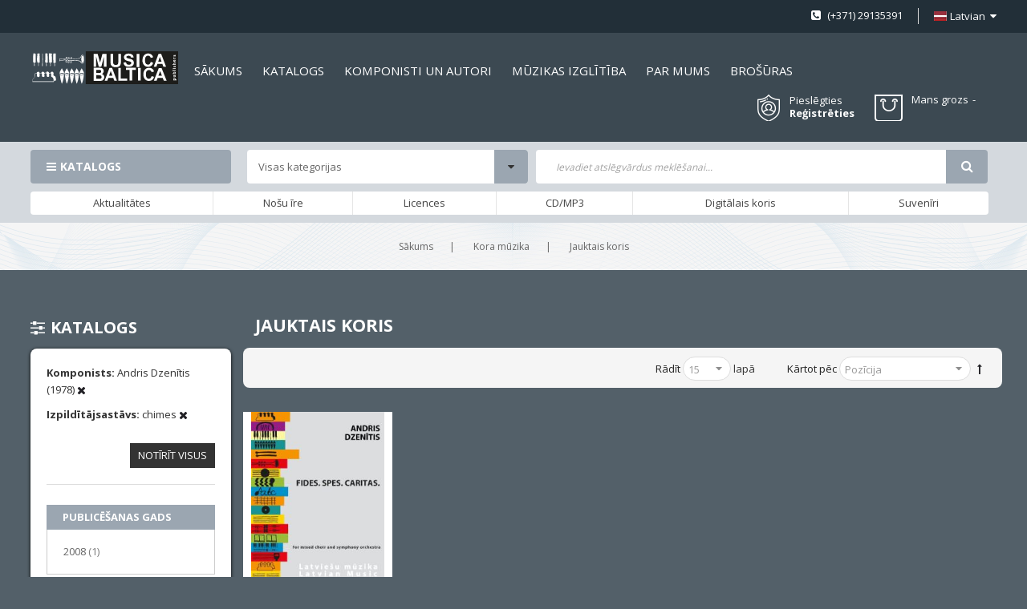

--- FILE ---
content_type: text/html; charset=UTF-8
request_url: https://www.musicabaltica.com/kora-muzika/jauktais-koris.html?composer_n=91815&izpilditajsastavs=1873&tekstaautors=931
body_size: 18507
content:
<!doctype html>
<html lang="lv">
    <head >
        <script>
    var LOCALE = 'lv\u002DLV';
    var BASE_URL = 'https\u003A\u002F\u002Fwww.musicabaltica.com\u002F';
    var require = {
        'baseUrl': 'https\u003A\u002F\u002Fwww.musicabaltica.com\u002Fstatic\u002Fversion1762417574\u002Ffrontend\u002FSm\u002Fmetro\u002Flv_LV'
    };</script>        <meta charset="utf-8"/>
<meta name="title" content="Jauktais koris"/>
<meta name="description" content="Jauktais koris"/>
<meta name="keywords" content="Jauktais koris"/>
<meta name="robots" content="INDEX,FOLLOW"/>
<meta name="viewport" content="width=device-width, initial-scale=1"/>
<meta name="format-detection" content="telephone=no"/>
<meta http-equiv="X-UA-Compatible" content="IE=edge"/>
<title>Jauktais koris</title>
<link  rel="stylesheet" type="text/css"  media="all" href="https://www.musicabaltica.com/static/version1762417574/_cache/merged/8dcd1110c024a6638620f4c66e3d5864.min.css" />
<link  rel="stylesheet" type="text/css"  media="screen and (min-width: 768px)" href="https://www.musicabaltica.com/static/version1762417574/frontend/Sm/metro/lv_LV/css/styles-l.min.css" />
<link  rel="stylesheet" type="text/css"  media="print" href="https://www.musicabaltica.com/static/version1762417574/frontend/Sm/metro/lv_LV/css/print.min.css" />
<script  type="text/javascript"  src="https://www.musicabaltica.com/static/version1762417574/_cache/merged/fdc7f0d039afaab29ff9dad19caa76ee.min.js"></script>
<link  rel="icon" type="image/x-icon" href="https://www.musicabaltica.com/media/favicon/stores/1/MB_logo.png" />
<link  rel="shortcut icon" type="image/x-icon" href="https://www.musicabaltica.com/media/favicon/stores/1/MB_logo.png" />
<link  rel="stylesheet" type="text/css"  media="all" href="https://www.musicabaltica.com/media/styles.css" />            <script type="text/x-magento-init">
        {
            "*": {
                "Magento_PageCache/js/form-key-provider": {
                    "isPaginationCacheEnabled":
                        0                }
            }
        }
    </script>


    <link rel="stylesheet" href="https://fonts.googleapis.com/css?family=Open+Sans:400,600,700"/>
<link rel="stylesheet" href="https://www.musicabaltica.com/static/version1762417574/frontend/Sm/metro/lv_LV/css/config_lv.css"/>

<!--CUSTOM CSS-->
<style>
	</style>

<script type="text/javascript">
	require([
        'jquery',
        'jquerypopper',
        'jquerybootstrap',
        'jqueryunveil',
        'yttheme',
        'domReady!'
    ], function ($, Popper) {
		        function _runLazyLoad() {
            $("img.lazyload").unveil(0, function () {
                $(this).on("load", function () {
                    this.classList.remove("lazyload");
                });
            });
        }

        _runLazyLoad();
        $(document).on("afterAjaxLazyLoad", function (event) {
            _runLazyLoad();
        });

		    });
</script>


<!--CUSTOM JS-->

<script type="text/javascript">
	require([
        'jquery',
        'domReady!'
    ], function ($) {
        if ($('.breadcrumbs').length == 0) {
            $('body').addClass("no-breadcrumbs");
        }
    });

</script>

<!--LISTING CONFIG-->
<style>


@media (min-width: 1200px) {

    .container {
        max-width: 1600px;
    }

    .layout-boxed .page-wrapper {
        max-width: 1630px;
    }

    /*==1 COLUMN==*/

    .col1-layout .category-product.products-grid .item {
        width: 20%;
    }

    .col1-layout .category-product.products-grid .item:nth-child(5n+1) {
        clear: both;
    }

    /*==2 COLUMNS==*/

    .col2-layout .category-product.products-grid .item {
        width: 20%;
    }

    .col2-layout .category-product.products-grid .item:nth-child(5n+1) {
        clear: both;
    }

    /*==3 COLUMNS==*/

    .col3-layout .category-product.products-grid .item {
        width: 50%;
    }

    .col3-layout .category-product.products-grid .item:nth-child(2n+1) {
        clear: both;
    }
}

@media (min-width: 992px) and (max-width: 1199px) {

    /*==1 COLUMN==*/

    .col1-layout .category-product.products-grid .item {
        width: 25%;
    }

    .col1-layout .category-product.products-grid .item:nth-child(4n+1) {
        clear: both;
    }

    /*==2 COLUMNS==*/

    .col2-layout .category-product.products-grid .item {
        width: 33.333333333333%;
    }

    .col2-layout .category-product.products-grid .item:nth-child(3n+1) {
        clear: both;
    }

    /*==3 COLUMNS==*/

    .col3-layout .category-product.products-grid .item {
        width: 100%;
    }

    .col3-layout .category-product.products-grid .item:nth-child(1n+1) {
        clear: both;
    }
}

@media (min-width: 768px) and (max-width: 991px) {

    /*==1 COLUMN==*/

    .col1-layout .category-product.products-grid .item {
        width: 33.333333333333%;
    }

    .col1-layout .category-product.products-grid .item:nth-child(3n+1) {
        clear: both;
    }

    /*==2 COLUMNS==*/

    .col2-layout .category-product.products-grid .item {
        width: 33.333333333333%;
    }

    .col2-layout .category-product.products-grid .item:nth-child(3n+1) {
        clear: both;
    }

    /*==3 COLUMNS==*/

    .col3-layout .category-product.products-grid .item {
        width: 100%;
    }

    .col3-layout .category-product.products-grid .item:nth-child(1n+1) {
        clear: both;
    }
}

@media (min-width: 481px) and (max-width: 767px) {

    /*==1 COLUMN==*/

    .col1-layout .category-product.products-grid .item {
        width: 50%;
    }

    .col1-layout .category-product.products-grid .item:nth-child(2n+1) {
        clear: both;
    }

    /*==2 COLUMNS==*/

    .col2-layout .category-product.products-grid .item {
        width: 50%;
    }

    .col2-layout .category-product.products-grid .item:nth-child(2n+1) {
        clear: both;
    }

    /*==3 COLUMNS==*/

    .col3-layout .category-product.products-grid .item {
        width: 100%;
    }

    .col3-layout .category-product.products-grid .item:nth-child(1n+1) {
        clear: both;
    }
}

@media (max-width: 480px) {

    /*==1 COLUMN==*/

    .col1-layout .category-product.products-grid .item {
        width: 100%;
    }

    .col1-layout .category-product.products-grid .item:nth-child(1n+1) {
        clear: both;
    }

    /*==2 COLUMNS==*/

    .col2-layout .category-product.products-grid .item {
        width: 100%;
    }

    .col2-layout .category-product.products-grid .item:nth-child(1n+1) {
        clear: both;
    }

    /*==3 COLUMNS==*/

    .col3-layout .category-product.products-grid .item {
        width: 100%;
    }

    .col3-layout .category-product.products-grid .item:nth-child(1n+1) {
        clear: both;
    }
}

</style>
    </head>
    <body data-container="body"
          data-mage-init='{"loaderAjax": {}, "loader": { "icon": "https://www.musicabaltica.com/static/version1762417574/frontend/Sm/metro/lv_LV/images/loader-2.gif"}}'
        id="html-body" class="page-with-filter header-1-style home-1-style footer-1-style layout-full_width  page-products categorypath-kora-muzika-jauktais-koris category-jauktais-koris catalog-category-view page-layout-2columns-left">
        
<script type="text/x-magento-init">
    {
        "*": {
            "Magento_PageBuilder/js/widget-initializer": {
                "config": {"[data-content-type=\"slider\"][data-appearance=\"default\"]":{"Magento_PageBuilder\/js\/content-type\/slider\/appearance\/default\/widget":false},"[data-content-type=\"map\"]":{"Magento_PageBuilder\/js\/content-type\/map\/appearance\/default\/widget":false},"[data-content-type=\"row\"]":{"Magento_PageBuilder\/js\/content-type\/row\/appearance\/default\/widget":false},"[data-content-type=\"tabs\"]":{"Magento_PageBuilder\/js\/content-type\/tabs\/appearance\/default\/widget":false},"[data-content-type=\"slide\"]":{"Magento_PageBuilder\/js\/content-type\/slide\/appearance\/default\/widget":{"buttonSelector":".pagebuilder-slide-button","showOverlay":"hover","dataRole":"slide"}},"[data-content-type=\"banner\"]":{"Magento_PageBuilder\/js\/content-type\/banner\/appearance\/default\/widget":{"buttonSelector":".pagebuilder-banner-button","showOverlay":"hover","dataRole":"banner"}},"[data-content-type=\"buttons\"]":{"Magento_PageBuilder\/js\/content-type\/buttons\/appearance\/inline\/widget":false},"[data-content-type=\"products\"][data-appearance=\"carousel\"]":{"Magento_PageBuilder\/js\/content-type\/products\/appearance\/carousel\/widget":false}},
                "breakpoints": {"desktop":{"label":"Desktop","stage":true,"default":true,"class":"desktop-switcher","icon":"Magento_PageBuilder::css\/images\/switcher\/switcher-desktop.svg","conditions":{"min-width":"1024px"},"options":{"products":{"default":{"slidesToShow":"5"}}}},"tablet":{"conditions":{"max-width":"1024px","min-width":"768px"},"options":{"products":{"default":{"slidesToShow":"4"},"continuous":{"slidesToShow":"3"}}}},"mobile":{"label":"Mobile","stage":true,"class":"mobile-switcher","icon":"Magento_PageBuilder::css\/images\/switcher\/switcher-mobile.svg","media":"only screen and (max-width: 768px)","conditions":{"max-width":"768px","min-width":"640px"},"options":{"products":{"default":{"slidesToShow":"3"}}}},"mobile-small":{"conditions":{"max-width":"640px"},"options":{"products":{"default":{"slidesToShow":"2"},"continuous":{"slidesToShow":"1"}}}}}            }
        }
    }
</script>

<div class="cookie-status-message" id="cookie-status">
    The store will not work correctly in the case when cookies are disabled.</div>
<script type="text&#x2F;javascript">document.querySelector("#cookie-status").style.display = "none";</script>
<script type="text/x-magento-init">
    {
        "*": {
            "cookieStatus": {}
        }
    }
</script>

<script type="text/x-magento-init">
    {
        "*": {
            "mage/cookies": {
                "expires": null,
                "path": "\u002F",
                "domain": ".www.musicabaltica.com",
                "secure": true,
                "lifetime": "3600"
            }
        }
    }
</script>
    <noscript>
        <div class="message global noscript">
            <div class="content">
                <p>
                    <strong>JavaScript seems to be disabled in your browser.</strong>
                    <span>
                        For the best experience on our site, be sure to turn on Javascript in your browser.                    </span>
                </p>
            </div>
        </div>
    </noscript>

<script>
    window.cookiesConfig = window.cookiesConfig || {};
    window.cookiesConfig.secure = true;
</script><script>    require.config({
        map: {
            '*': {
                wysiwygAdapter: 'mage/adminhtml/wysiwyg/tiny_mce/tinymce5Adapter'
            }
        }
    });</script><script>
    require.config({
        paths: {
            googleMaps: 'https\u003A\u002F\u002Fmaps.googleapis.com\u002Fmaps\u002Fapi\u002Fjs\u003Fv\u003D3\u0026key\u003D'
        },
        config: {
            'Magento_PageBuilder/js/utils/map': {
                style: ''
            },
            'Magento_PageBuilder/js/content-type/map/preview': {
                apiKey: '',
                apiKeyErrorMessage: 'You\u0020must\u0020provide\u0020a\u0020valid\u0020\u003Ca\u0020href\u003D\u0027https\u003A\u002F\u002Fwww.musicabaltica.com\u002Fadminhtml\u002Fsystem_config\u002Fedit\u002Fsection\u002Fcms\u002F\u0023cms_pagebuilder\u0027\u0020target\u003D\u0027_blank\u0027\u003EGoogle\u0020Maps\u0020API\u0020key\u003C\u002Fa\u003E\u0020to\u0020use\u0020a\u0020map.'
            },
            'Magento_PageBuilder/js/form/element/map': {
                apiKey: '',
                apiKeyErrorMessage: 'You\u0020must\u0020provide\u0020a\u0020valid\u0020\u003Ca\u0020href\u003D\u0027https\u003A\u002F\u002Fwww.musicabaltica.com\u002Fadminhtml\u002Fsystem_config\u002Fedit\u002Fsection\u002Fcms\u002F\u0023cms_pagebuilder\u0027\u0020target\u003D\u0027_blank\u0027\u003EGoogle\u0020Maps\u0020API\u0020key\u003C\u002Fa\u003E\u0020to\u0020use\u0020a\u0020map.'
            },
        }
    });
</script>

<script>
    require.config({
        shim: {
            'Magento_PageBuilder/js/utils/map': {
                deps: ['googleMaps']
            }
        }
    });
</script>
<div class="page-wrapper">
<div class="header-container header-style-1">
	<div class="header-top">
		<div class="container">
			<div class="row row-topheader">
				<div class="col-lg-6 col-md-6 left-top-header">
									</div>

				<div class="col-lg-6 col-md-6 right-top-header">
					<div class="language-wrapper">
    <div class="switcher language switcher-language" data-ui-id="language-switcher" id="switcher-language-nav">
		<strong class="label switcher-label"><span>Valoda</span></strong>
		<div class="actions dropdown options switcher-options">
			<div class="action toggle switcher-trigger" id="switcher-language-trigger-nav">
				<strong style="background-image:url('https://www.musicabaltica.com/static/version1762417574/frontend/Sm/metro/lv_LV/images/flags/flag_lv.png');" class="view-lv">
					<span>Latvian</span>
				</strong>
			</div>
			<ul class="dropdown switcher-dropdown"
                data-mage-init='{"dropdownDialog":{
					"appendTo":"#switcher-language-nav > .options",
					"triggerTarget":"#switcher-language-trigger-nav",
					"closeOnMouseLeave": false,
					"triggerClass":"active",
					"parentClass":"active",
					"buttons":null}}'>
				
									
					                        <li class="view-en switcher-option">
							<a style="background-image:url('https://www.musicabaltica.com/static/version1762417574/frontend/Sm/metro/lv_LV/images/flags/flag_en.png');" href="#" data-post='{"action":"https:\/\/www.musicabaltica.com\/stores\/store\/redirect\/","data":{"___store":"en","___from_store":"lv","uenc":"aHR0cHM6Ly93d3cubXVzaWNhYmFsdGljYS5jb20va29yYS1tdXppa2EvamF1a3RhaXMta29yaXMuaHRtbD9jb21wb3Nlcl9uPTkxODE1Jml6cGlsZGl0YWpzYXN0YXZzPTE4NzMmdGVrc3RhYXV0b3JzPTkzMSZfX19zdG9yZT1lbg,,"}}'>
								English							</a>
						</li>
												</ul>
		</div>
	</div>
</div>										<div class="hotline-header">
 <p> (+371) 29135391</p>
 </div>				</div>
			</div>
		</div>
	</div>

	<div class="header-middle ontop-element">
		<div class="container">
			<div class="row">
				<div class="col-lg-2 col-md-2 left-header-middle">
					<div class="logo-wrapper">
	<h1 class="logo-content">
		<strong class="logo">
			<a class="logo" href="https://www.musicabaltica.com/" title="">
				<img src="https://www.musicabaltica.com/static/version1762417574/frontend/Sm/metro/lv_LV/images/logo.svg"
                     alt=""
										                />

			</a>
		</strong>
	</h1>
</div>

				</div>

				<div class="col-lg-10 col-md-10 right-header-middle">
					<div class="horizontal-megamenu">
						<div data-content-type="html" data-appearance="default" data-element="main" data-decoded="true">			    <nav class="sm_megamenu_wrapper_horizontal_menu sambar" id="sm_megamenu_menu69700532e192b" data-sam="756296421768949042">
		<div class="sambar-inner">
			<div class="mega-content">
			<ul class="horizontal-type sm-megamenu-hover sm_megamenu_menu sm_megamenu_menu_black" data-jsapi="on">

									                    <li class="other-toggle 							sm_megamenu_lv1 sm_megamenu_drop parent    ">
						<a class="sm_megamenu_head sm_megamenu_drop " href="http://www.musicabaltica.com/" id="sm_megamenu_9">
							                                    <span class="sm_megamenu_icon sm_megamenu_nodesc">
														                                        <span class="sm_megamenu_title">Sākums</span>
																			</span>
						</a>
																								                    </li><li class="other-toggle 							sm_megamenu_lv1 sm_megamenu_drop parent    ">
						<a class="sm_megamenu_head sm_megamenu_drop " href="http://www.musicabaltica.com/kora-muzika.html" id="sm_megamenu_17">
							                                    <span class="sm_megamenu_icon sm_megamenu_nodesc">
														                                        <span class="sm_megamenu_title">Katalogs</span>
																			</span>
						</a>
																								                    </li><li class="other-toggle 							sm_megamenu_lv1 sm_megamenu_drop parent    ">
						<a class="sm_megamenu_head sm_megamenu_drop " href="http://www.musicabaltica.com/composers/listing" id="sm_megamenu_18">
							                                    <span class="sm_megamenu_icon sm_megamenu_nodesc">
														                                        <span class="sm_megamenu_title">Komponisti un autori</span>
																			</span>
						</a>
																								                    </li><li class="other-toggle 							sm_megamenu_lv1 sm_megamenu_drop parent    ">
						<a class="sm_megamenu_head sm_megamenu_drop " href="http://www.musicabaltica.com/muzika-macibam/macibu-literatura.html" id="sm_megamenu_107">
							                                    <span class="sm_megamenu_icon sm_megamenu_nodesc">
														                                        <span class="sm_megamenu_title">MŪZIKAS IZGLĪTĪBA</span>
																			</span>
						</a>
																								                    </li><li class="other-toggle 							sm_megamenu_lv1 sm_megamenu_drop parent    ">
						<a class="sm_megamenu_head sm_megamenu_drop " href="https://www.musicabaltica.com/par-musica-baltica" id="sm_megamenu_19">
							                                    <span class="sm_megamenu_icon sm_megamenu_nodesc">
														                                        <span class="sm_megamenu_title">Par mums</span>
																			</span>
						</a>
																								                    </li><li class="other-toggle 							sm_megamenu_lv1 sm_megamenu_drop parent    ">
						<a class="sm_megamenu_head sm_megamenu_drop " href="https://www.musicabaltica.com/brochures" id="sm_megamenu_139">
							                                    <span class="sm_megamenu_icon sm_megamenu_nodesc">
														                                        <span class="sm_megamenu_title">Brošūras</span>
																			</span>
						</a>
																						</li></ul>
			</div>
					</div>
	</nav>

<script type="text/javascript">
	require(["jquery", "mage/template"], function ($) {
        var menu_width = $('.sm_megamenu_wrapper_horizontal_menu').width();
        $('.sm_megamenu_wrapper_horizontal_menu .sm_megamenu_menu > li > div').each(function () {
            $this = $(this);
            var lv2w = $this.width();
            var lv2ps = $this.position();
            var lv2psl = $this.position().left;
            var sw = lv2w + lv2psl;
            if (sw > menu_width) {
                $this.css({'right': '0'});
            }
        });
        var _item_active = $('div.sm_megamenu_actived');
        if (_item_active.length) {
            _item_active.each(function () {
                var _self = $(this), _parent_active = _self.parents('.sm_megamenu_title'), _level1 = _self.parents('.sm_megamenu_lv1');
                if (_parent_active.length) {
                    _parent_active.each(function () {
                        if (!$(this).hasClass('sm_megamenu_actived'))
                            $(this).addClass('sm_megamenu_actived');
                    });
                }

                if (_level1.length && !_level1.hasClass('sm_megamenu_actived')) {
                    _level1.addClass('sm_megamenu_actived');
                }
            });
        }


        $(".home-item-parent > a").attr("href", "https://www.musicabaltica.com/");


    });
</script>
</div>					</div>

					<div class="right-middle-header">
						<div class="customer-action">
							<div class="link-customer-action">
								

                                    <a class="login-link" href="#" data-toggle="modal" data-target="#login-container">Pieslēgties</a>
                                    <div class="modal fade" id="login-container">
										<div class="modal-dialog modal-dialog-centered" role="document">
											<div class="modal-content">
												<button type="button" class="close" data-dismiss="modal" aria-label="Close">
													<span aria-hidden="true">&times;</span>
												</button>

												<div class="modal-body">
													<div class="login-popup-wrapper"><div class="login-container"><div class="block-customer-login-popup">
    <div class="block-title">
        <strong id="block-customer-login-heading" role="heading" aria-level="2">Pieslēgties kontam</strong>
    </div>
    <div class="block-content" aria-labelledby="block-customer-login-heading">
        <form class="form form-login"
              action="https://www.musicabaltica.com/customer/account/loginPost/"
              method="post"
              id="login-form"
              data-mage-init='{"validation":{}}'>
            <input name="form_key" type="hidden" value="vWlXPCnQ4arxFAKd" />            <fieldset class="fieldset login">
                <div class="field email required">
                    <label class="label" for="email"><span>E-pasts</span></label>
                    <div class="control">
                        <input name="login[username]" value=""  autocomplete="off" id="email" type="email" class="input-text" title="E-pasts" data-validate="{required:true, 'validate-email':true}">
                    </div>
                </div>
                <div class="field password required">
                    <label for="pass" class="label"><span>Parole</span></label>
                    <div class="control">
                        <input name="login[password]" type="password"  autocomplete="off" class="input-text" id="pass" title="Parole" data-validate="{required:true}">
                    </div>
                </div>
				                <div class="actions-toolbar">
                    <div class="primary"><button type="submit" class="action login primary" name="send" id="send2"><span>Pieslēgties</span></button></div>
                    <div class="secondary">
						Aizmirsāt paroli?                         <a class="action remind" href="https://www.musicabaltica.com/customer/account/forgotpassword/"><span>Spiediet šeit</span></a>
					</div>
                </div>
            </fieldset>
        </form>
    </div>
</div>
</div></div>												</div>
											</div>
										</div>
									</div>
                                    <a class="register-link" href="https://www.musicabaltica.com/customer/account/create/">Reģistrēties</a>
															</div>
						</div>

						<div class="customer-compare">
													</div>

						<div class="minicart-header">
							<div class="cart-wrapper">
<div data-block="minicart" class="minicart-wrapper">
    <a class="action showcart" href="https://www.musicabaltica.com/checkout/cart/"
       data-bind="scope: 'minicart_content'">
        <span class="text">
			<span class="cart-label">Mans grozs</span>
			<span class="counter-label">
			<!-- ko if: getCartParam('summary_count') -->
                <!-- ko text: getCartParam('summary_count') --><!-- /ko -->
                <!-- ko i18n: 'items' --><!-- /ko -->
                <!-- /ko -->

            <!-- ko if: getCartParam('summary_count') == 0 -->
                <!-- ko text: getCartParam('summary_count') --><!-- /ko -->
                <!-- ko i18n: 'item' --><!-- /ko -->
            <!-- /ko -->
            </span>

			<span class="items-count">
				<!-- ko text: getCartParam('summary_count') --><!-- /ko -->
			</span>
		</span>
        <span class="counter qty empty"
              data-bind="css: { empty: !!getCartParam('summary_count') == false }, blockLoader: isLoading">
            <span class="counter-number"><!-- ko text: getCartParam('summary_count') --><!-- /ko --></span>
			<span class="price-minicart">

					<!-- ko foreach: getRegion('subtotalContainer') -->
                <!-- ko template: getTemplate() --><!-- /ko -->
                <!-- /ko -->

			</span>
        </span>
    </a>
	        <div class="block block-minicart empty"
             data-role="dropdownDialog"
             data-mage-init='{"dropdownDialog":{
                "appendTo":"[data-block=minicart]",
                "triggerTarget":".showcart",
                "timeout": "2000",
                "closeOnMouseLeave": false,
                "closeOnEscape": true,
                "triggerClass":"active",
                "parentClass":"active",
                "buttons":[]}}'>
            <div id="minicart-content-wrapper" data-bind="scope: 'minicart_content'">
                <!-- ko template: getTemplate() --><!-- /ko -->
            </div>
			        </div>
        <script>window.checkout = {"shoppingCartUrl":"https:\/\/www.musicabaltica.com\/checkout\/cart\/","checkoutUrl":"https:\/\/www.musicabaltica.com\/checkout\/","updateItemQtyUrl":"https:\/\/www.musicabaltica.com\/checkout\/sidebar\/updateItemQty\/","removeItemUrl":"https:\/\/www.musicabaltica.com\/checkout\/sidebar\/removeItem\/","imageTemplate":"Magento_Catalog\/product\/image_with_borders","baseUrl":"https:\/\/www.musicabaltica.com\/","minicartMaxItemsVisible":5,"websiteId":"1","maxItemsToDisplay":10,"storeId":"1","storeGroupId":"1","customerLoginUrl":"https:\/\/www.musicabaltica.com\/customer\/account\/login\/","isRedirectRequired":false,"autocomplete":"off","imageUrl":"https:\/\/developers.klix.app\/images\/logos\/quick-checkout-lv.gif","expressCheckoutEnabled":false,"captcha":{"user_login":{"isCaseSensitive":false,"imageHeight":50,"imageSrc":"","refreshUrl":"https:\/\/www.musicabaltica.com\/captcha\/refresh\/","isRequired":false,"timestamp":1768949042}}}</script>    <script type="text/x-magento-init">
    {
        "[data-block='minicart']": {
            "Magento_Ui/js/core/app": {"components":{"minicart_content":{"children":{"subtotal.container":{"children":{"subtotal":{"children":{"subtotal.totals":{"config":{"display_cart_subtotal_incl_tax":0,"display_cart_subtotal_excl_tax":1,"template":"Magento_Tax\/checkout\/minicart\/subtotal\/totals"},"children":{"subtotal.totals.msrp":{"component":"Magento_Msrp\/js\/view\/checkout\/minicart\/subtotal\/totals","config":{"displayArea":"minicart-subtotal-hidden","template":"Magento_Msrp\/checkout\/minicart\/subtotal\/totals"}}},"component":"Magento_Tax\/js\/view\/checkout\/minicart\/subtotal\/totals"}},"component":"uiComponent","config":{"template":"Magento_Checkout\/minicart\/subtotal"}}},"component":"uiComponent","config":{"displayArea":"subtotalContainer"}},"item.renderer":{"component":"Magento_Checkout\/js\/view\/cart-item-renderer","config":{"displayArea":"defaultRenderer","template":"Magento_Checkout\/minicart\/item\/default"},"children":{"item.image":{"component":"Magento_Catalog\/js\/view\/image","config":{"template":"Magento_Catalog\/product\/image","displayArea":"itemImage"}},"checkout.cart.item.price.sidebar":{"component":"uiComponent","config":{"template":"Magento_Checkout\/minicart\/item\/price","displayArea":"priceSidebar"}}}},"extra_info":{"component":"uiComponent","config":{"displayArea":"extraInfo"}},"promotion":{"component":"uiComponent","config":{"displayArea":"promotion"}}},"config":{"itemRenderer":{"default":"defaultRenderer","simple":"defaultRenderer","virtual":"defaultRenderer"},"template":"Magento_Checkout\/minicart\/content"},"component":"Magento_Checkout\/js\/view\/minicart"}},"types":[]}        },
        "*": {
            "Magento_Ui/js/block-loader": "https\u003A\u002F\u002Fwww.musicabaltica.com\u002Fstatic\u002Fversion1762417574\u002Ffrontend\u002FSm\u002Fmetro\u002Flv_LV\u002Fimages\u002Floader\u002D1.gif"
        }
    }
    </script>
</div>


</div>						</div>
					</div>
				</div>
			</div>
		</div>
	</div>

	<div class="header-bottom">
		<div class="container">
			<div class="row">
				<div class="col-lg-10 header-bottom-left">
					<div class="bottom-left-content">
						<div class="vertical-megamenu">
							<div data-content-type="html" data-appearance="default" data-element="main" data-decoded="true">	
    <nav class="sm_megamenu_wrapper_vertical_menu sambar" id="sm_megamenu_menu69700532eb620" data-sam="20007889961768949042">
		            <div class="block-title">Katalogs</div>
		
        <div class="sambar-inner">
			<div class="mega-content">
			<ul class="vertical-type sm-megamenu-hover sm_megamenu_menu sm_megamenu_menu_black" data-jsapi="on">

									                    <li class="other-toggle 							sm_megamenu_lv1 sm_megamenu_drop parent    ">
						<a class="sm_megamenu_head sm_megamenu_drop						sm_megamenu_haschild" href="https://www.musicabaltica.com/taustininstrumenti.html" target="_blank" id="sm_megamenu_11">
							                            <span class="icon_items"><img src="https://www.musicabaltica.com/media/MusicaBaltica_4_klavieres.png" alt="icon items"></span>
								<span class="sm_megamenu_icon sm_megamenu_nodesc">
														                                        <span class="sm_megamenu_title">Taustiņinstrumenti</span>
																			</span>
						</a>
												                                <div class="sm-megamenu-child sm_megamenu_dropdown_2columns ">
									<div data-link="https://www.musicabaltica.com/kora-muzika/jauktais-koris.html?composer_n=91815&izpilditajsastavs=1873&tekstaautors=931" class="sm_megamenu_col_2 sm_megamenu_firstcolumn    "><div data-link="https://www.musicabaltica.com/kora-muzika/jauktais-koris.html?composer_n=91815&izpilditajsastavs=1873&tekstaautors=931" class="sm_megamenu_col_6 sm_megamenu_firstcolumn    "><div class="sm_megamenu_head_item"><div class="sm_megamenu_title  "><a class="sm_megamenu_nodrop " href="https://www.musicabaltica.com/taustininstrumenti.html"></a><div class="sm_megamenu_title"><h3 class="sm_megamenu_nodrop  title-cat">Taustiņinstrumenti</h3></div><div data-link="https://www.musicabaltica.com/kora-muzika/jauktais-koris.html?composer_n=91815&izpilditajsastavs=1873&tekstaautors=931" class="sm_megamenu_col_6    "><div class="sm_megamenu_head_item"><div class="sm_megamenu_title  "><a class="sm_megamenu_nodrop " href="https://www.musicabaltica.com/taustininstrumenti/klavieres-4-rocigi.html"><span class="sm_megamenu_title_lv-3">Klavieres 4-rocīgi</span></a></div></div></div><div data-link="https://www.musicabaltica.com/kora-muzika/jauktais-koris.html?composer_n=91815&izpilditajsastavs=1873&tekstaautors=931" class="sm_megamenu_col_6 sm_megamenu_firstcolumn    "><div class="sm_megamenu_head_item"><div class="sm_megamenu_title  "><a class="sm_megamenu_nodrop " href="https://www.musicabaltica.com/taustininstrumenti/klavesins.html"><span class="sm_megamenu_title_lv-3">Klavesīns</span></a></div></div></div><div data-link="https://www.musicabaltica.com/kora-muzika/jauktais-koris.html?composer_n=91815&izpilditajsastavs=1873&tekstaautors=931" class="sm_megamenu_col_6 sm_megamenu_firstcolumn    "><div class="sm_megamenu_head_item"><div class="sm_megamenu_title  "><a class="sm_megamenu_nodrop " href="https://www.musicabaltica.com/taustininstrumenti/divas-klavieres.html"><span class="sm_megamenu_title_lv-3">Divas klavieres</span></a></div></div></div><div data-link="https://www.musicabaltica.com/kora-muzika/jauktais-koris.html?composer_n=91815&izpilditajsastavs=1873&tekstaautors=931" class="sm_megamenu_col_6 sm_megamenu_firstcolumn    "><div class="sm_megamenu_head_item"><div class="sm_megamenu_title  "><a class="sm_megamenu_nodrop " href="https://www.musicabaltica.com/taustininstrumenti/klavieres-solo.html"><span class="sm_megamenu_title_lv-3">Klavieres solo</span></a></div></div></div></div></div></div></div>								</div>
                                <span class="btn-submobile"></span>
												</li>
									                    <li class="other-toggle 							sm_megamenu_lv1 sm_megamenu_drop parent    ">
						<a class="sm_megamenu_head sm_megamenu_drop						sm_megamenu_haschild" href="https://www.musicabaltica.com/kora-muzika.html" id="sm_megamenu_109">
							                            <span class="icon_items"><img src="https://www.musicabaltica.com/media/MusicaBaltica_1_jauktais_koris.png" alt="icon items"></span>
								<span class="sm_megamenu_icon sm_megamenu_nodesc">
														                                        <span class="sm_megamenu_title">Kora mūzika</span>
																			</span>
						</a>
												                                <div class="sm-megamenu-child sm_megamenu_dropdown_6columns ">
									<div data-link="https://www.musicabaltica.com/kora-muzika/jauktais-koris.html?composer_n=91815&izpilditajsastavs=1873&tekstaautors=931" class="sm_megamenu_col_6 sm_megamenu_firstcolumn    "><div data-link="https://www.musicabaltica.com/kora-muzika/jauktais-koris.html?composer_n=91815&izpilditajsastavs=1873&tekstaautors=931" class="sm_megamenu_col_2    "><div class="sm_megamenu_head_item"><div class="sm_megamenu_title  "><a class="sm_megamenu_nodrop " href="https://www.musicabaltica.com/kora-muzika/jauktais-koris.html"><span class="icon_items_sub"><img src="https://www.musicabaltica.com/media/MusicaBaltica_1_jauktais_koris.png" alt="icon items sub"></span><span class="sm_megamenu_icon"></span></a><div class="sm_megamenu_title"><h3 class="sm_megamenu_nodrop sm_megamenu_actived title-cat">Jauktais koris</h3></div><div data-link="https://www.musicabaltica.com/kora-muzika/jauktais-koris.html?composer_n=91815&izpilditajsastavs=1873&tekstaautors=931" class="sm_megamenu_col_6 sm_megamenu_firstcolumn    "><div class="sm_megamenu_head_item"><div class="sm_megamenu_title  "><a class="sm_megamenu_nodrop " href="https://www.musicabaltica.com/kora-muzika/jauktais-koris/koris-a-cappella2.html"><span class="sm_megamenu_title_lv-3">Koris a cappella</span></a></div></div></div><div data-link="https://www.musicabaltica.com/kora-muzika/jauktais-koris.html?composer_n=91815&izpilditajsastavs=1873&tekstaautors=931" class="sm_megamenu_col_6 sm_megamenu_firstcolumn    "><div class="sm_megamenu_head_item"><div class="sm_megamenu_title  "><a class="sm_megamenu_nodrop " href="https://www.musicabaltica.com/kora-muzika/jauktais-koris/koris-un-klavieres.html"><span class="sm_megamenu_title_lv-3">Koris un Klavieres / Ērģeles</span></a></div></div></div><div data-link="https://www.musicabaltica.com/kora-muzika/jauktais-koris.html?composer_n=91815&izpilditajsastavs=1873&tekstaautors=931" class="sm_megamenu_col_6 sm_megamenu_firstcolumn    "><div class="sm_megamenu_head_item"><div class="sm_megamenu_title  "><a class="sm_megamenu_nodrop " href="https://www.musicabaltica.com/kora-muzika/jauktais-koris/koris-un-instrumenti.html"><span class="sm_megamenu_title_lv-3">Koris un Instrumenti</span></a></div></div></div><div data-link="https://www.musicabaltica.com/kora-muzika/jauktais-koris.html?composer_n=91815&izpilditajsastavs=1873&tekstaautors=931" class="sm_megamenu_col_6 sm_megamenu_firstcolumn    "><div class="sm_megamenu_head_item"><div class="sm_megamenu_title  "><a class="sm_megamenu_nodrop " href="https://www.musicabaltica.com/kora-muzika/jauktais-koris/koris-un-orkestris.html"><span class="sm_megamenu_title_lv-3">Koris un Orķestris</span></a></div></div></div></div></div></div><div data-link="https://www.musicabaltica.com/kora-muzika/jauktais-koris.html?composer_n=91815&izpilditajsastavs=1873&tekstaautors=931" class="sm_megamenu_col_2    "><div class="sm_megamenu_head_item"><div class="sm_megamenu_title  "><a class="sm_megamenu_nodrop " href="https://www.musicabaltica.com/kora-muzika/viru-koris.html"><span class="icon_items_sub"><img src="https://www.musicabaltica.com/media/MusicaBaltica_3_viru_koris_wm.png" alt="icon items sub"></span><span class="sm_megamenu_icon"></span></a><div class="sm_megamenu_title"><h3 class="sm_megamenu_nodrop  title-cat">Vīru koris</h3></div><div data-link="https://www.musicabaltica.com/kora-muzika/jauktais-koris.html?composer_n=91815&izpilditajsastavs=1873&tekstaautors=931" class="sm_megamenu_col_6 sm_megamenu_firstcolumn    "><div class="sm_megamenu_head_item"><div class="sm_megamenu_title  "><a class="sm_megamenu_nodrop " href="https://www.musicabaltica.com/kora-muzika/viru-koris/koris-a-cappella-vir.html"><span class="sm_megamenu_title_lv-3">Koris a cappella</span></a></div></div></div><div data-link="https://www.musicabaltica.com/kora-muzika/jauktais-koris.html?composer_n=91815&izpilditajsastavs=1873&tekstaautors=931" class="sm_megamenu_col_6 sm_megamenu_firstcolumn    "><div class="sm_megamenu_head_item"><div class="sm_megamenu_title  "><a class="sm_megamenu_nodrop " href="https://www.musicabaltica.com/kora-muzika/viru-koris/koris-un-klavieres-vir.html"><span class="sm_megamenu_title_lv-3">Koris un Klavieres / Ērģeles</span></a></div></div></div><div data-link="https://www.musicabaltica.com/kora-muzika/jauktais-koris.html?composer_n=91815&izpilditajsastavs=1873&tekstaautors=931" class="sm_megamenu_col_6 sm_megamenu_firstcolumn    "><div class="sm_megamenu_head_item"><div class="sm_megamenu_title  "><a class="sm_megamenu_nodrop " href="https://www.musicabaltica.com/kora-muzika/viru-koris/koris-un-instrumenti-vir.html"><span class="sm_megamenu_title_lv-3">Koris un Instrumenti</span></a></div></div></div><div data-link="https://www.musicabaltica.com/kora-muzika/jauktais-koris.html?composer_n=91815&izpilditajsastavs=1873&tekstaautors=931" class="sm_megamenu_col_6 sm_megamenu_firstcolumn    "><div class="sm_megamenu_head_item"><div class="sm_megamenu_title  "><a class="sm_megamenu_nodrop " href="https://www.musicabaltica.com/kora-muzika/viru-koris/koris-un-orkestris-vir.html"><span class="sm_megamenu_title_lv-3">Koris un Orķestris</span></a></div></div></div></div></div></div><div data-link="https://www.musicabaltica.com/kora-muzika/jauktais-koris.html?composer_n=91815&izpilditajsastavs=1873&tekstaautors=931" class="sm_megamenu_col_2    "><div class="sm_megamenu_head_item"><div class="sm_megamenu_title  "><a class="sm_megamenu_nodrop " href="https://www.musicabaltica.com/kora-muzika/sieviesu-bernu-koris.html"><span class="icon_items_sub"><img src="https://www.musicabaltica.com/media/MusicaBaltica_2_sieviesu_koris.png" alt="icon items sub"></span><span class="sm_megamenu_icon"></span></a><div class="sm_megamenu_title"><h3 class="sm_megamenu_nodrop  title-cat">Sieviešu / Bērnu koris</h3></div><div data-link="https://www.musicabaltica.com/kora-muzika/jauktais-koris.html?composer_n=91815&izpilditajsastavs=1873&tekstaautors=931" class="sm_megamenu_col_6 sm_megamenu_firstcolumn    "><div class="sm_megamenu_head_item"><div class="sm_megamenu_title  "><a class="sm_megamenu_nodrop " href="https://www.musicabaltica.com/kora-muzika/sieviesu-bernu-koris/koris-a-cappella-siev.html"><span class="sm_megamenu_title_lv-3">Koris a cappella</span></a></div></div></div><div data-link="https://www.musicabaltica.com/kora-muzika/jauktais-koris.html?composer_n=91815&izpilditajsastavs=1873&tekstaautors=931" class="sm_megamenu_col_6 sm_megamenu_firstcolumn    "><div class="sm_megamenu_head_item"><div class="sm_megamenu_title  "><a class="sm_megamenu_nodrop " href="https://www.musicabaltica.com/kora-muzika/sieviesu-bernu-koris/koris-un-klavieres-siev.html"><span class="sm_megamenu_title_lv-3">Koris un Klavieres / Ērģeles</span></a></div></div></div><div data-link="https://www.musicabaltica.com/kora-muzika/jauktais-koris.html?composer_n=91815&izpilditajsastavs=1873&tekstaautors=931" class="sm_megamenu_col_6 sm_megamenu_firstcolumn    "><div class="sm_megamenu_head_item"><div class="sm_megamenu_title  "><a class="sm_megamenu_nodrop " href="https://www.musicabaltica.com/kora-muzika/sieviesu-bernu-koris/koris-un-instrumenti-siev.html"><span class="sm_megamenu_title_lv-3">Koris un Instrumenti</span></a></div></div></div><div data-link="https://www.musicabaltica.com/kora-muzika/jauktais-koris.html?composer_n=91815&izpilditajsastavs=1873&tekstaautors=931" class="sm_megamenu_col_6 sm_megamenu_firstcolumn    "><div class="sm_megamenu_head_item"><div class="sm_megamenu_title  "><a class="sm_megamenu_nodrop " href="https://www.musicabaltica.com/kora-muzika/sieviesu-bernu-koris/koris-un-orkestris-siev.html"><span class="sm_megamenu_title_lv-3">Koris un Orķestris</span></a></div></div></div></div></div></div></div>								</div>
                                <span class="btn-submobile"></span>
												</li>
									                    <li class="other-toggle 							sm_megamenu_lv1 sm_megamenu_drop parent    ">
						<a class="sm_megamenu_head sm_megamenu_drop						sm_megamenu_haschild" href="https://www.musicabaltica.com/kamermuzika.html" id="sm_megamenu_7">
							                            <span class="icon_items"><img src="https://www.musicabaltica.com/media/MusicaBaltica_11_kamermuzika.png" alt="icon items"></span>
								<span class="sm_megamenu_icon sm_megamenu_nodesc">
														                                        <span class="sm_megamenu_title">Kamermūzika</span>
																			</span>
						</a>
												                                <div class="sm-megamenu-child sm_megamenu_dropdown_2columns ">
									<div data-link="https://www.musicabaltica.com/kora-muzika/jauktais-koris.html?composer_n=91815&izpilditajsastavs=1873&tekstaautors=931" class="sm_megamenu_col_2 sm_megamenu_firstcolumn    "><div data-link="https://www.musicabaltica.com/kora-muzika/jauktais-koris.html?composer_n=91815&izpilditajsastavs=1873&tekstaautors=931" class="sm_megamenu_col_6 sm_megamenu_firstcolumn    "><div class="sm_megamenu_head_item"><div class="sm_megamenu_title  "><a class="sm_megamenu_nodrop " href="https://www.musicabaltica.com/kamermuzika.html"></a><div class="sm_megamenu_title"><h3 class="sm_megamenu_nodrop  title-cat">Kamermūzika</h3></div><div data-link="https://www.musicabaltica.com/kora-muzika/jauktais-koris.html?composer_n=91815&izpilditajsastavs=1873&tekstaautors=931" class="sm_megamenu_col_6    "><div class="sm_megamenu_head_item"><div class="sm_megamenu_title  "><a class="sm_megamenu_nodrop " href="https://www.musicabaltica.com/kamermuzika/stigu-instrumenti-bez-klavierem.html"><span class="sm_megamenu_title_lv-3">Stīgu instrumenti bez Klavierēm</span></a></div></div></div><div data-link="https://www.musicabaltica.com/kora-muzika/jauktais-koris.html?composer_n=91815&izpilditajsastavs=1873&tekstaautors=931" class="sm_megamenu_col_6 sm_megamenu_firstcolumn    "><div class="sm_megamenu_head_item"><div class="sm_megamenu_title  "><a class="sm_megamenu_nodrop " href="https://www.musicabaltica.com/kamermuzika/stigu-instrumenti-ar-klavierem-basso-continuo.html"><span class="sm_megamenu_title_lv-3">Stīgu instrumenti ar Klavierēm (basso continuo)</span></a></div></div></div><div data-link="https://www.musicabaltica.com/kora-muzika/jauktais-koris.html?composer_n=91815&izpilditajsastavs=1873&tekstaautors=931" class="sm_megamenu_col_6 sm_megamenu_firstcolumn    "><div class="sm_megamenu_head_item"><div class="sm_megamenu_title  "><a class="sm_megamenu_nodrop " href="https://www.musicabaltica.com/kamermuzika/kamermuzika-ar-ergelem.html"><span class="sm_megamenu_title_lv-3">Kamermūzika ar ērģelēm</span></a></div></div></div><div data-link="https://www.musicabaltica.com/kora-muzika/jauktais-koris.html?composer_n=91815&izpilditajsastavs=1873&tekstaautors=931" class="sm_megamenu_col_6 sm_megamenu_firstcolumn    "><div class="sm_megamenu_head_item"><div class="sm_megamenu_title  "><a class="sm_megamenu_nodrop " href="https://www.musicabaltica.com/kamermuzika/pusamie-instrumenti-bez-klavierem.html"><span class="sm_megamenu_title_lv-3">Pūšamie instrumenti bez klavierēm</span></a></div></div></div><div data-link="https://www.musicabaltica.com/kora-muzika/jauktais-koris.html?composer_n=91815&izpilditajsastavs=1873&tekstaautors=931" class="sm_megamenu_col_6 sm_megamenu_firstcolumn    "><div class="sm_megamenu_head_item"><div class="sm_megamenu_title  "><a class="sm_megamenu_nodrop " href="https://www.musicabaltica.com/kamermuzika/pusamie-instrumenti-ar-klavierem-basso-continuo.html"><span class="sm_megamenu_title_lv-3">Pūšamie instrumenti ar Klavierēm (basso continuo)</span></a></div></div></div><div data-link="https://www.musicabaltica.com/kora-muzika/jauktais-koris.html?composer_n=91815&izpilditajsastavs=1873&tekstaautors=931" class="sm_megamenu_col_6 sm_megamenu_firstcolumn    "><div class="sm_megamenu_head_item"><div class="sm_megamenu_title  "><a class="sm_megamenu_nodrop " href="https://www.musicabaltica.com/kamermuzika/stigu-un-pusamie-instrumenti-bez-klavierem.html"><span class="sm_megamenu_title_lv-3">Stīgu un Pūšamie instrumenti bez Klavierēm</span></a></div></div></div><div data-link="https://www.musicabaltica.com/kora-muzika/jauktais-koris.html?composer_n=91815&izpilditajsastavs=1873&tekstaautors=931" class="sm_megamenu_col_6 sm_megamenu_firstcolumn    "><div class="sm_megamenu_head_item"><div class="sm_megamenu_title  "><a class="sm_megamenu_nodrop " href="https://www.musicabaltica.com/kamermuzika/stigu-un-pusamie-instrumenti-ar-klavierem-basso-continuo.html"><span class="sm_megamenu_title_lv-3">Stīgu un Pūšamie instrumenti ar Klavierēm (basso continuo)</span></a></div></div></div><div data-link="https://www.musicabaltica.com/kora-muzika/jauktais-koris.html?composer_n=91815&izpilditajsastavs=1873&tekstaautors=931" class="sm_megamenu_col_6 sm_megamenu_firstcolumn    "><div class="sm_megamenu_head_item"><div class="sm_megamenu_title  "><a class="sm_megamenu_nodrop " href="https://www.musicabaltica.com/kamermuzika/kamermuzika-ar-sitaminstrumentiem.html"><span class="sm_megamenu_title_lv-3">Kamermūzika ar Sitaminstrumentiem</span></a></div></div></div><div data-link="https://www.musicabaltica.com/kora-muzika/jauktais-koris.html?composer_n=91815&izpilditajsastavs=1873&tekstaautors=931" class="sm_megamenu_col_6 sm_megamenu_firstcolumn    "><div class="sm_megamenu_head_item"><div class="sm_megamenu_title  "><a class="sm_megamenu_nodrop " href="https://www.musicabaltica.com/kamermuzika/kamermuzika-ar-gitaru-arfu.html"><span class="sm_megamenu_title_lv-3">Kamermūzika ar Ģitāru / Arfu</span></a></div></div></div><div data-link="https://www.musicabaltica.com/kora-muzika/jauktais-koris.html?composer_n=91815&izpilditajsastavs=1873&tekstaautors=931" class="sm_megamenu_col_6 sm_megamenu_firstcolumn    "><div class="sm_megamenu_head_item"><div class="sm_megamenu_title  "><a class="sm_megamenu_nodrop " href="https://www.musicabaltica.com/kamermuzika/kamermuzika-ar-variejamu-instrumentaciju.html"><span class="sm_megamenu_title_lv-3">Kamermūzika ar variējamu instrumentāciju</span></a></div></div></div><div data-link="https://www.musicabaltica.com/kora-muzika/jauktais-koris.html?composer_n=91815&izpilditajsastavs=1873&tekstaautors=931" class="sm_megamenu_col_6 sm_megamenu_firstcolumn    "><div class="sm_megamenu_head_item"><div class="sm_megamenu_title  "><a class="sm_megamenu_nodrop " href="https://www.musicabaltica.com/kamermuzika/stigu-kvartets.html"><span class="sm_megamenu_title_lv-3">Stīgu kvartets</span></a></div></div></div><div data-link="https://www.musicabaltica.com/kora-muzika/jauktais-koris.html?composer_n=91815&izpilditajsastavs=1873&tekstaautors=931" class="sm_megamenu_col_6 sm_megamenu_firstcolumn    "><div class="sm_megamenu_head_item"><div class="sm_megamenu_title  "><a class="sm_megamenu_nodrop " href="https://www.musicabaltica.com/kamermuzika/kamermuzika-ar-klavierem.html"><span class="sm_megamenu_title_lv-3">Kamermūzika ar klavierēm</span></a></div></div></div></div></div></div></div>								</div>
                                <span class="btn-submobile"></span>
												</li>
									                    <li class="other-toggle 							sm_megamenu_lv1 sm_megamenu_drop parent    ">
						<a class="sm_megamenu_head sm_megamenu_drop						sm_megamenu_haschild" href="https://www.musicabaltica.com/vokala-muzika.html" id="sm_megamenu_12">
							                            <span class="icon_items"><img src="https://www.musicabaltica.com/media/MusicaBaltica_12_vokala_muzika.png" alt="icon items"></span>
								<span class="sm_megamenu_icon sm_megamenu_nodesc">
														                                        <span class="sm_megamenu_title">Vokālā mūzika</span>
																			</span>
						</a>
												                                <div class="sm-megamenu-child sm_megamenu_dropdown_2columns ">
									<div data-link="https://www.musicabaltica.com/kora-muzika/jauktais-koris.html?composer_n=91815&izpilditajsastavs=1873&tekstaautors=931" class="sm_megamenu_col_2 sm_megamenu_firstcolumn    "><div data-link="https://www.musicabaltica.com/kora-muzika/jauktais-koris.html?composer_n=91815&izpilditajsastavs=1873&tekstaautors=931" class="sm_megamenu_col_6 sm_megamenu_firstcolumn    "><div class="sm_megamenu_head_item"><div class="sm_megamenu_title  "><a class="sm_megamenu_nodrop " href="https://www.musicabaltica.com/vokala-muzika.html"></a><div class="sm_megamenu_title"><h3 class="sm_megamenu_nodrop  title-cat">Vokālā mūzika</h3></div></div></div></div></div>								</div>
                                <span class="btn-submobile"></span>
												</li>
									                    <li class="other-toggle 							sm_megamenu_lv1 sm_megamenu_drop parent    ">
						<a class="sm_megamenu_head sm_megamenu_drop						sm_megamenu_haschild" href="https://www.musicabaltica.com/ergeles.html" id="sm_megamenu_13">
							                            <span class="icon_items"><img src="https://www.musicabaltica.com/media/MusicaBaltica_5_ergeles.png" alt="icon items"></span>
								<span class="sm_megamenu_icon sm_megamenu_nodesc">
														                                        <span class="sm_megamenu_title">Ērģeles</span>
																			</span>
						</a>
												                                <div class="sm-megamenu-child sm_megamenu_dropdown_2columns ">
									<div data-link="https://www.musicabaltica.com/kora-muzika/jauktais-koris.html?composer_n=91815&izpilditajsastavs=1873&tekstaautors=931" class="sm_megamenu_col_2 sm_megamenu_firstcolumn    "><div data-link="https://www.musicabaltica.com/kora-muzika/jauktais-koris.html?composer_n=91815&izpilditajsastavs=1873&tekstaautors=931" class="sm_megamenu_col_6 sm_megamenu_firstcolumn    "><div class="sm_megamenu_head_item"><div class="sm_megamenu_title  "><a class="sm_megamenu_nodrop " href="https://www.musicabaltica.com/ergeles.html"></a><div class="sm_megamenu_title"><h3 class="sm_megamenu_nodrop  title-cat">Ērģeles</h3></div></div></div></div></div>								</div>
                                <span class="btn-submobile"></span>
												</li>
									                    <li class="other-toggle 							sm_megamenu_lv1 sm_megamenu_drop parent    ">
						<a class="sm_megamenu_head sm_megamenu_drop						sm_megamenu_haschild" href="https://www.musicabaltica.com/stigu-instrumenti.html" id="sm_megamenu_39">
							                            <span class="icon_items"><img src="https://www.musicabaltica.com/media/MusicaBaltica_8_stigu.png" alt="icon items"></span>
								<span class="sm_megamenu_icon sm_megamenu_nodesc">
														                                        <span class="sm_megamenu_title">Stīgu instrumenti</span>
																			</span>
						</a>
												                                <div class="sm-megamenu-child sm_megamenu_dropdown_2columns ">
									<div data-link="https://www.musicabaltica.com/kora-muzika/jauktais-koris.html?composer_n=91815&izpilditajsastavs=1873&tekstaautors=931" class="sm_megamenu_col_2 sm_megamenu_firstcolumn    "><div data-link="https://www.musicabaltica.com/kora-muzika/jauktais-koris.html?composer_n=91815&izpilditajsastavs=1873&tekstaautors=931" class="sm_megamenu_col_6 sm_megamenu_firstcolumn    "><div class="sm_megamenu_head_item"><div class="sm_megamenu_title  "><a class="sm_megamenu_nodrop " href="https://www.musicabaltica.com/stigu-instrumenti.html"></a><div class="sm_megamenu_title"><h3 class="sm_megamenu_nodrop  title-cat">Stīgu instrumenti</h3></div></div></div></div></div>								</div>
                                <span class="btn-submobile"></span>
												</li>
									                    <li class="other-toggle 							sm_megamenu_lv1 sm_megamenu_drop parent    ">
						<a class="sm_megamenu_head sm_megamenu_drop						sm_megamenu_haschild" href="https://www.musicabaltica.com/pusamie-instrumenti.html" id="sm_megamenu_41">
							                            <span class="icon_items"><img src="https://www.musicabaltica.com/media/musicabaltica-trompete.png" alt="icon items"></span>
								<span class="sm_megamenu_icon sm_megamenu_nodesc">
														                                        <span class="sm_megamenu_title">Pūšamie instrumenti</span>
																			</span>
						</a>
												                                <div class="sm-megamenu-child sm_megamenu_dropdown_2columns ">
									<div data-link="https://www.musicabaltica.com/kora-muzika/jauktais-koris.html?composer_n=91815&izpilditajsastavs=1873&tekstaautors=931" class="sm_megamenu_col_2 sm_megamenu_firstcolumn    "><div data-link="https://www.musicabaltica.com/kora-muzika/jauktais-koris.html?composer_n=91815&izpilditajsastavs=1873&tekstaautors=931" class="sm_megamenu_col_6 sm_megamenu_firstcolumn    "><div class="sm_megamenu_head_item"><div class="sm_megamenu_title  "><a class="sm_megamenu_nodrop " href="https://www.musicabaltica.com/pusamie-instrumenti.html"></a><div class="sm_megamenu_title"><h3 class="sm_megamenu_nodrop  title-cat">Pūšamie instrumenti</h3></div></div></div></div></div>								</div>
                                <span class="btn-submobile"></span>
												</li>
									                    <li class="other-toggle 							sm_megamenu_lv1 sm_megamenu_drop parent    ">
						<a class="sm_megamenu_head sm_megamenu_drop						" href="https://www.musicabaltica.com/simfoniskais-orkestris.html" id="sm_megamenu_51">
							                            <span class="icon_items"><img src="https://www.musicabaltica.com/media/MusicaBaltica_13_simf_ork.png" alt="icon items"></span>
								<span class="sm_megamenu_icon sm_megamenu_nodesc">
														                                        <span class="sm_megamenu_title">Simfoniskais orķestris</span>
																			</span>
						</a>
																								                    </li><li class="other-toggle 							sm_megamenu_lv1 sm_megamenu_drop parent    ">
						<a class="sm_megamenu_head sm_megamenu_drop						" href="https://www.musicabaltica.com/kamermuzika.html" id="sm_megamenu_52">
							                            <span class="icon_items"><img src="https://www.musicabaltica.com/media/MusicaBaltica_13_simf_ork.png" alt="icon items"></span>
								<span class="sm_megamenu_icon sm_megamenu_nodesc">
														                                        <span class="sm_megamenu_title">Kamerorķestris</span>
																			</span>
						</a>
																								                    </li><li class="other-toggle 							sm_megamenu_lv1 sm_megamenu_drop parent    ">
						<a class="sm_megamenu_head sm_megamenu_drop						" href="https://www.musicabaltica.com/stigu-orkestris.html" id="sm_megamenu_53">
							                            <span class="icon_items"><img src="https://www.musicabaltica.com/media/MusicaBaltica_14_stigu_ork.png" alt="icon items"></span>
								<span class="sm_megamenu_icon sm_megamenu_nodesc">
														                                        <span class="sm_megamenu_title">Stīgu orķestris</span>
																			</span>
						</a>
																								                    </li><li class="other-toggle 							sm_megamenu_lv1 sm_megamenu_drop parent    ">
						<a class="sm_megamenu_head sm_megamenu_drop						" href="https://www.musicabaltica.com/puteju-orkestris.html" id="sm_megamenu_54">
							                            <span class="icon_items"><img src="https://www.musicabaltica.com/media/MusicaBaltica_15_puteju_ork.png" alt="icon items"></span>
								<span class="sm_megamenu_icon sm_megamenu_nodesc">
														                                        <span class="sm_megamenu_title">Pūtēju orķestris</span>
																			</span>
						</a>
																								                    </li><li class="other-toggle 							sm_megamenu_lv1 sm_megamenu_drop parent    ">
						<a class="sm_megamenu_head sm_megamenu_drop						sm_megamenu_haschild" href="https://www.musicabaltica.com/gitara-kokle-arfa.html" id="sm_megamenu_55">
							                            <span class="icon_items"><img src="https://www.musicabaltica.com/media/MusicaBaltica_7_gitara.png" alt="icon items"></span>
								<span class="sm_megamenu_icon sm_megamenu_nodesc">
														                                        <span class="sm_megamenu_title">Ģitāra / Kokle / Arfa</span>
																			</span>
						</a>
												                                <div class="sm-megamenu-child sm_megamenu_dropdown_2columns ">
									<div data-link="https://www.musicabaltica.com/kora-muzika/jauktais-koris.html?composer_n=91815&izpilditajsastavs=1873&tekstaautors=931" class="sm_megamenu_col_2 sm_megamenu_firstcolumn    "><div data-link="https://www.musicabaltica.com/kora-muzika/jauktais-koris.html?composer_n=91815&izpilditajsastavs=1873&tekstaautors=931" class="sm_megamenu_col_6 sm_megamenu_firstcolumn    "><div class="sm_megamenu_head_item"><div class="sm_megamenu_title  "><a class="sm_megamenu_nodrop " href="https://www.musicabaltica.com/gitara-kokle-arfa.html"></a><div class="sm_megamenu_title"><h3 class="sm_megamenu_nodrop  title-cat">Ģitāra / Kokle / Arfa</h3></div></div></div></div></div>								</div>
                                <span class="btn-submobile"></span>
												</li>
									                    <li class="other-toggle 							sm_megamenu_lv1 sm_megamenu_drop parent    ">
						<a class="sm_megamenu_head sm_megamenu_drop						" href="https://www.musicabaltica.com/sitamie-instrumenti.html" id="sm_megamenu_57">
							                            <span class="icon_items"><img src="https://www.musicabaltica.com/media/MusicaBaltica_10_sitamie.png" alt="icon items"></span>
								<span class="sm_megamenu_icon sm_megamenu_nodesc">
														                                        <span class="sm_megamenu_title">Sitamie instrumenti</span>
																			</span>
						</a>
																								                    </li><li class="other-toggle 							sm_megamenu_lv1 sm_megamenu_drop parent    ">
						<a class="sm_megamenu_head sm_megamenu_drop						" href="https://www.musicabaltica.com/akordeons.html" id="sm_megamenu_58">
							                            <span class="icon_items"><img src="https://www.musicabaltica.com/media/MusicaBaltica_6_akordeons.png" alt="icon items"></span>
								<span class="sm_megamenu_icon sm_megamenu_nodesc">
														                                        <span class="sm_megamenu_title">Akordeons</span>
																			</span>
						</a>
																								                    </li><li class="other-toggle 							sm_megamenu_lv1 sm_megamenu_drop parent    ">
						<a class="sm_megamenu_head sm_megamenu_drop						" href="https://www.musicabaltica.com/skatuves-muzika.html" id="sm_megamenu_59">
							                            <span class="icon_items"><img src="https://www.musicabaltica.com/media/MusicaBaltica_16_skatuves.png" alt="icon items"></span>
								<span class="sm_megamenu_icon sm_megamenu_nodesc">
														                                        <span class="sm_megamenu_title">Skatuves mūzika</span>
																			</span>
						</a>
																								                    </li><li class="other-toggle 							sm_megamenu_lv1 sm_megamenu_drop parent    ">
						<a class="sm_megamenu_head sm_megamenu_drop						sm_megamenu_haschild" href="https://www.musicabaltica.com/muzika-macibam/macibu-literatura.html" id="sm_megamenu_62">
							                            <span class="icon_items"><img src="https://www.musicabaltica.com/media/MusicaBaltica_19_macibu_lit.png" alt="icon items"></span>
								<span class="sm_megamenu_icon sm_megamenu_nodesc">
														                                        <span class="sm_megamenu_title">Izglītība</span>
																			</span>
						</a>
												                                <div class="sm-megamenu-child sm_megamenu_dropdown_2columns ">
									<div data-link="https://www.musicabaltica.com/kora-muzika/jauktais-koris.html?composer_n=91815&izpilditajsastavs=1873&tekstaautors=931" class="sm_megamenu_col_2 sm_megamenu_firstcolumn    "><div data-link="https://www.musicabaltica.com/kora-muzika/jauktais-koris.html?composer_n=91815&izpilditajsastavs=1873&tekstaautors=931" class="sm_megamenu_col_2    "><div class="sm_megamenu_head_item"><div class="sm_megamenu_title  "><a class="sm_megamenu_nodrop " href="https://www.musicabaltica.com/muzika-macibam/solfedzo.html"><span class="icon_items_sub"><img src="https://www.musicabaltica.com/media/catalog/category/Ikona_solfedzo.png" alt="icon items sub"></span><span class="sm_megamenu_icon"><span class="sm_megamenu_title_lv-2">Solfedžo</span></span></a></div></div></div><div data-link="https://www.musicabaltica.com/kora-muzika/jauktais-koris.html?composer_n=91815&izpilditajsastavs=1873&tekstaautors=931" class="sm_megamenu_col_2 sm_megamenu_firstcolumn    "><div class="sm_megamenu_head_item"><div class="sm_megamenu_title  "><a class="sm_megamenu_nodrop " href="https://www.musicabaltica.com/muzika-macibam/muzikas-teorija.html"><span class="icon_items_sub"><img src="https://www.musicabaltica.com/media/MusicaBaltica_19_macibu_lit.png" alt="icon items sub"></span><span class="sm_megamenu_icon"><span class="sm_megamenu_title_lv-2">Mūzikas teorija</span></span></a></div></div></div></div>								</div>
                                <span class="btn-submobile"></span>
												</li>
									                    <li class="other-toggle 							sm_megamenu_lv1 sm_megamenu_drop parent    ">
						<a class="sm_megamenu_head sm_megamenu_drop						" href="https://www.musicabaltica.com/gramatas.html" id="sm_megamenu_63">
							                            <span class="icon_items"><img src="https://www.musicabaltica.com/media/MusicaBaltica_18_gramatas.png" alt="icon items"></span>
								<span class="sm_megamenu_icon sm_megamenu_nodesc">
														                                        <span class="sm_megamenu_title">Grāmatas</span>
																			</span>
						</a>
																								                    </li><li class="other-toggle 							sm_megamenu_lv1 sm_megamenu_drop parent    ">
						<a class="sm_megamenu_head sm_megamenu_drop						" href="https://www.musicabaltica.com/mb-katalogi.html" id="sm_megamenu_64">
							                            <span class="icon_items"><img src="https://www.musicabaltica.com/media/MusicaBaltica_24_katalogi.png" alt="icon items"></span>
								<span class="sm_megamenu_icon sm_megamenu_nodesc">
														                                        <span class="sm_megamenu_title">MB katalogi</span>
																			</span>
						</a>
																								                    </li><li class="other-toggle 							sm_megamenu_lv1 sm_megamenu_drop parent    ">
						<a class="sm_megamenu_head sm_megamenu_drop						" href="https://www.musicabaltica.com/muzika-macibam/dokumentacija-skolam.html" id="sm_megamenu_65">
							                            <span class="icon_items"><img src="https://www.musicabaltica.com/media/MusicaBaltica_20_dokum.png" alt="icon items"></span>
								<span class="sm_megamenu_icon sm_megamenu_nodesc">
														                                        <span class="sm_megamenu_title">Dokumentācija skolām</span>
																			</span>
						</a>
																						</li></ul>
			</div>

			                <div class="more-w">
					<span class="more-view">Vairāk kategorijas</span>
				</div>
					</div>
	</nav>

<script type="text/javascript">
	require(["jquery", "mage/template"], function ($) {
        var menu_width = $('.sm_megamenu_wrapper_horizontal_menu').width();
        $('.sm_megamenu_wrapper_horizontal_menu .sm_megamenu_menu > li > div').each(function () {
            $this = $(this);
            var lv2w = $this.width();
            var lv2ps = $this.position();
            var lv2psl = $this.position().left;
            var sw = lv2w + lv2psl;
            if (sw > menu_width) {
                $this.css({'right': '0'});
            }
        });
        var _item_active = $('div.sm_megamenu_actived');
        if (_item_active.length) {
            _item_active.each(function () {
                var _self = $(this), _parent_active = _self.parents('.sm_megamenu_title'), _level1 = _self.parents('.sm_megamenu_lv1');
                if (_parent_active.length) {
                    _parent_active.each(function () {
                        if (!$(this).hasClass('sm_megamenu_actived'))
                            $(this).addClass('sm_megamenu_actived');
                    });
                }

                if (_level1.length && !_level1.hasClass('sm_megamenu_actived')) {
                    _level1.addClass('sm_megamenu_actived');
                }
            });
        }
    });
</script>

<script type="text/javascript">
	require([
        'jquery',
        'domReady!'
    ], function ($) {
        var limit;
        limit = 17;
        var i;
        i = 0;
        var items;
        items = $('.sm_megamenu_wrapper_vertical_menu .sm_megamenu_menu > li').length;

        if (items > limit) {
            $('.sm_megamenu_wrapper_vertical_menu .sm_megamenu_menu > li').each(function () {
                i++;
                if (i > limit) {
                    $(this).css('display', 'none');
                }
            });

            $('.sm_megamenu_wrapper_vertical_menu .sambar-inner .more-w > .more-view').click(function () {
                if ($(this).hasClass('open')) {
                    i = 0;
                    $('.sm_megamenu_wrapper_vertical_menu .sm_megamenu_menu > li').each(function () {
                        i++;
                        if (i > limit) {
                            $(this).slideUp(200);
                        }
                    });
                    $(this).removeClass('open');
                    $('.more-w').removeClass('active-i');
                    $(this).html('Vairāk kategorijas');
                } else {
                    i = 0;
                    $('.sm_megamenu_wrapper_vertical_menu ul.sm_megamenu_menu > li').each(function () {
                        i++;
                        if (i > limit) {
                            $(this).slideDown(200);
                        }
                    });
                    $(this).addClass('open');
                    $('.more-w').addClass('active-i');
                    $(this).html('Aizvērt izvēlni');
                }
            });

        } else {
            $(".more-w").css('display', 'none');
        }

    });
</script>
</div>						</div>

						<div class="navigation-mobile-container">
							

<!--COLLAPSE-->

<!--SIDEBAR-->
    <div class="nav-mobile-container sidebar-type">
		<div class="btn-mobile">
			<a id="sidebar-button" class="button-mobile sidebar-nav" title="Kategorijas"><i class="fa fa-bars"></i><span class="hidden">Kategorijas</span></a>
		</div>

		            <nav id="navigation-mobile" class="navigation-mobile"></nav>
            <script type="text/javascript">
                require([
                    'jquery'
                ], function ($) {
                    $('#sidebar-button').click(function () {
                        $('body').toggleClass('navbar-active');
                        $(this).toggleClass('active');
                    });
                });
            </script>
        
	</div>

    <script type="text/javascript">
        require([
            'jquery'
        ], function ($) {
            $('.btn-submobile').click(function () {
                $(this).prev().slideToggle(200);
                $(this).toggleClass('btnsub-active');
                $(this).parent().toggleClass('parent-active');
            });

            function cloneMegaMenu() {
                var breakpoints = 991;
				                var doc_width = $(window).width();
                if (doc_width <= breakpoints) {
                    var horizontalMegamenu = $('.sm_megamenu_wrapper_horizontal_menu .horizontal-type');
                    var verticalMegamenu = $('.sm_megamenu_wrapper_vertical_menu .vertical-type');
                    $('#navigation-mobile').append(horizontalMegamenu);
                    $('#navigation-mobile').append(verticalMegamenu);
                } else {
                    var horizontalMegamenu = $('#navigation-mobile .horizontal-type');
                    var verticalMegamenu = $('#navigation-mobile .vertical-type');
                    $('.sm_megamenu_wrapper_horizontal_menu .sambar-inner .mega-content').append(horizontalMegamenu);
                    $('.sm_megamenu_wrapper_vertical_menu .sambar-inner .mega-content').append(verticalMegamenu);
                }
            }

            cloneMegaMenu();

            $(window).resize(function () {
                cloneMegaMenu();
            });

        });
    </script>
						</div>

						<div class="search-wrapper">
<div id="sm_searchbox3327797531768949043" class="sm-searchbox">
		

    <div class="sm-searchbox-content">
			<form class="form minisearch" id="searchbox_mini_form" action="https://www.musicabaltica.com/catalogsearch/result/" method="get">
				<div class="field searchbox">
					<div class="control">
						<div class="cat-select">
							<select class="cat  searchbox-cat" name="cat">
								<option value="">Visas kategorijas</option>
								                                    <option value="43"  >- - Pūšamie instrumenti</option>
								                                    <option value="44"  >- - - - Trompete</option>
								                                    <option value="45"  >- - - - Trombons</option>
								                                    <option value="75"  >- - - - Flauta</option>
								                                    <option value="76"  >- - - - Klarnete</option>
								                                    <option value="77"  >- - - - Oboja / Angļu rags</option>
								                                    <option value="78"  >- - - - Fagots</option>
								                                    <option value="79"  >- - - - Mežrags</option>
								                                    <option value="80"  >- - - - Tuba</option>
								                                    <option value="89"  >- - - - Saksofons</option>
								                                    <option value="99"  >- - - - Blokflauta</option>
								                                    <option value="112"  >- - - - Pūšaminstrumentu ansamblis</option>
								                                    <option value="113"  >- - - - Metāla pūšaminstrumentu ansamblis</option>
								                                    <option value="49"  >- - Stīgu instrumenti</option>
								                                    <option value="71"  >- - - - Vijole</option>
								                                    <option value="72"  >- - - - Alts</option>
								                                    <option value="73"  >- - - - Čells</option>
								                                    <option value="74"  >- - - - Kontrabass</option>
								                                    <option value="50"  >- - Taustiņinstrumenti</option>
								                                    <option value="114"  >- - - - Klavieres 4-rocīgi</option>
								                                    <option value="115"  >- - - - Klavesīns</option>
								                                    <option value="116"  >- - - - Divas klavieres</option>
								                                    <option value="117"  >- - - - Klavieres solo</option>
								                                    <option value="51"  >- - Ērģeles</option>
								                                    <option value="94"  >- - - - Ērģeles solo</option>
								                                    <option value="95"  >- - - - Ērģeles un viens vai vairāki citi instrumenti</option>
								                                    <option value="52"  >- - Sitamie instrumenti</option>
								                                    <option value="53"  >- - Kamermūzika</option>
								                                    <option value="100"  >- - - - Stīgu instrumenti bez Klavierēm</option>
								                                    <option value="101"  >- - - - Stīgu instrumenti ar Klavierēm (basso continuo)</option>
								                                    <option value="102"  >- - - - Pūšamie instrumenti bez klavierēm</option>
								                                    <option value="103"  >- - - - Pūšamie instrumenti ar Klavierēm (basso continuo)</option>
								                                    <option value="104"  >- - - - Stīgu un Pūšamie instrumenti bez Klavierēm</option>
								                                    <option value="105"  >- - - - Stīgu un Pūšamie instrumenti ar Klavierēm (basso continuo)</option>
								                                    <option value="106"  >- - - - Kamermūzika ar Sitaminstrumentiem</option>
								                                    <option value="107"  >- - - - Kamermūzika ar Ģitāru / Arfu</option>
								                                    <option value="108"  >- - - - Kamermūzika ar variējamu instrumentāciju</option>
								                                    <option value="118"  >- - - - Kamermūzika ar ērģelēm</option>
								                                    <option value="119"  >- - - - Stīgu kvartets</option>
								                                    <option value="120"  >- - - - Kamermūzika ar klavierēm</option>
								                                    <option value="54"  >- - Vokālā mūzika</option>
								                                    <option value="90"  >- - - - Balss(-is) a cappella</option>
								                                    <option value="91"  >- - - - Balss(-is) un Taustiņinstruments</option>
								                                    <option value="92"  >- - - - Balss(-is) un citi instrumenti</option>
								                                    <option value="93"  >- - - - Balss(-is) un Orķestris</option>
								                                    <option value="55"  >- - MB katalogi</option>
								                                    <option value="56"  >- - Dāvanas, suvenīri</option>
								                                    <option value="57"  >- - Nošu īre</option>
								                                    <option value="59"  >- - Grāmatas</option>
								                                    <option value="60"  >- - Skatuves mūzika</option>
								                                    <option value="61"  >- - CD / DVD / Mp3</option>
								                                    <option value="63"  >- - Ģitāra / Kokle / Arfa</option>
								                                    <option value="96"  >- - - - Ģitāra</option>
								                                    <option value="97"  >- - - - Arfa</option>
								                                    <option value="98"  >- - - - Kokle</option>
								                                    <option value="64"  >- - Akordeons</option>
								                                    <option value="65"  >- - Simfoniskais orķestris</option>
								                                    <option value="66"  >- - Stīgu orķestris</option>
								                                    <option value="67"  >- - Pūtēju orķestris</option>
								                                    <option value="68"  >- - Kamerorķestris</option>
								                                    <option value="69"  >- - Otrās rokas</option>
								                                    <option value="121"  >- - Kora mūzika</option>
								                                    <option value="41"  >- - - - Jauktais koris</option>
								                                    <option value="46"  >- - - - - - Koris un Klavieres / Ērģeles</option>
								                                    <option value="47"  >- - - - - - Koris un Instrumenti</option>
								                                    <option value="48"  >- - - - - - Koris un Orķestris</option>
								                                    <option value="82"  >- - - - - - Koris a cappella</option>
								                                    <option value="42"  >- - - - Sieviešu / Bērnu koris</option>
								                                    <option value="86"  >- - - - - - Koris a cappella</option>
								                                    <option value="87"  >- - - - - - Koris un Klavieres / Ērģeles</option>
								                                    <option value="88"  >- - - - - - Koris un Instrumenti</option>
								                                    <option value="110"  >- - - - - - Koris un Orķestris</option>
								                                    <option value="62"  >- - - - Vīru koris</option>
								                                    <option value="83"  >- - - - - - Koris a cappella</option>
								                                    <option value="84"  >- - - - - - Koris un Klavieres / Ērģeles</option>
								                                    <option value="85"  >- - - - - - Koris un Instrumenti</option>
								                                    <option value="111"  >- - - - - - Koris un Orķestris</option>
								                                    <option value="123"  >- - Izglītība </option>
								                                    <option value="58"  >- - - - Mācību literatūra</option>
								                                    <option value="70"  >- - - - Dokumentācija skolām</option>
								                                    <option value="129"  >- - - - Solfedžo </option>
								                                    <option value="130"  >- - - - Mūzikas teorija </option>
								                                    <option value="125"  >- - Suvenīri</option>
								                                    <option value="126"  >- - Digitālais koris</option>
								                                    <option value="127"  >- - Jaunumi</option>
								                                    <option value="128"  >- - XIII Latvijas Skolu jaunatnes dziesmu un deju svētki</option>
															</select>
						</div>

						<div class="input-box">
							<input id="searchbox"
                                   data-mage-init='{"quickSearch":{
										"formSelector":"#searchbox_mini_form",
										"url":"https://www.musicabaltica.com/search/ajax/suggest/",
										"destinationSelector":"#searchbox_autocomplete"}
								   }'
                                   type="text"
                                   name="q"
                                   placeholder="Ievadiet atslēgvārdus meklēšanai..."
                                   class="input-text input-searchbox"
                                   maxlength="128"
                                   role="combobox"
                                   aria-haspopup="false"
                                   aria-expanded="true"
                                   aria-autocomplete="both"
                                   autocomplete="off"/>
						</div>
						<div id="searchbox_autocomplete" class="search-autocomplete"></div>
						
					</div>
				</div>
				<div class="actions">
					<button type="submit" title="Meklēt" class="btn-searchbox">
						<span>Meklēt</span>
					</button>
				</div>
			</form>
		</div>

		
		</div>


<script type="text/javascript">
	require([
        'jquery'
    ], function ($) {
        var searchbox = $('#sm_searchbox3327797531768949043');
        var firt_load = 5;

        clickMore($('.sm-searchbox-more', searchbox));
        function clickMore(more) {
            more.click(function () {
                var that = $(this);
                var sb_ajaxurl = that.attr('data-ajaxmore');
                var count = that.attr('data-count');
                count = parseInt(count);
                if (firt_load >= count) {
                    count = count + parseInt(firt_load);
                }
                $.ajax({
                    type: 'POST',
                    url: sb_ajaxurl,
                    data: {
                        is_ajax: 1,
                        count_term: count
                    },
                    success: function (data) {
                        $('.sm-searchbox-keyword', searchbox).html(data.htm);
                        clickMore($('a.sm-searchbox-more', searchbox));
                        $('a.sm-searchbox-more', searchbox).attr({
                            'data-count': count + parseInt(firt_load)
                        });
                    },
                    dataType: 'json'
                });
            });
        }

    });
</script>
</div>
													<div data-content-type="html" data-appearance="default" data-element="main" data-decoded="true"><div class="sublinks-block clearfix">
    <ul>
        <li><a href="https://www.musicabaltica.com/zinas">Aktualitātes</a></li>
                <li><a href="https://www.musicabaltica.com/nosu-ire">Nošu īre</a></li>
        <li><a href="https://www.musicabaltica.com/licences">Licences</a></li>
        <li><a href="https://www.musicabaltica.com/cd-dvd-mp3.html">CD/MP3</a></li>
        <li><a href="https://www.musicabaltica.com/digitalais-koris.html">Digitālais koris</a></li>
        <li><a href="https://www.musicabaltica.com/suveniri.html">Suvenīri</a></li>
    </ul>
</div>
</div>											</div>
				</div>
			</div>
		</div>
	</div>
</div>




    <div class="breadcrumbs">
	<div class="container">
		<ul class="items">
			                <li class="item home">
				                    <a href="https://www.musicabaltica.com/" title="Iet uz sākumlapu">
						Sākums					</a>
								</li>
			                <li class="item category121">
				                    <a href="https://www.musicabaltica.com/kora-muzika.html" title="">
						Kora mūzika					</a>
								</li>
			                <li class="item category41">
				                    <strong>Jauktais koris</strong>
								</li>
					</ul>
	</div>
</div>
<main id="maincontent" class="page-main"><a id="contentarea" tabindex="-1"></a>
<div class="columns col2-layout"><div class="container"><div class="row-content"><div class="col-main">    <div class="page-title-wrapper">
    <h2 class="page-title"
		 id="page-title-heading" 		            aria-labelledby="page-title-heading toolbar-amount"
		>
        <span class="base" data-ui-id="page-title-wrapper" >Jauktais koris</span>    </h2>
		</div>
<div class="page messages"><div data-placeholder="messages"></div>
<div data-bind="scope: 'messages'">
    <!-- ko if: cookieMessages && cookieMessages.length > 0 -->
    <div aria-atomic="true" role="alert" data-bind="foreach: { data: cookieMessages, as: 'message' }" class="messages">
        <div data-bind="attr: {
            class: 'message-' + message.type + ' ' + message.type + ' message',
            'data-ui-id': 'message-' + message.type
        }">
            <div data-bind="html: $parent.prepareMessageForHtml(message.text)"></div>
        </div>
    </div>
    <!-- /ko -->

    <!-- ko if: messages().messages && messages().messages.length > 0 -->
    <div aria-atomic="true" role="alert" class="messages" data-bind="foreach: {
        data: messages().messages, as: 'message'
    }">
        <div data-bind="attr: {
            class: 'message-' + message.type + ' ' + message.type + ' message',
            'data-ui-id': 'message-' + message.type
        }">
            <div data-bind="html: $parent.prepareMessageForHtml(message.text)"></div>
        </div>
    </div>
    <!-- /ko -->
</div>
<script type="text/x-magento-init">
    {
        "*": {
            "Magento_Ui/js/core/app": {
                "components": {
                        "messages": {
                            "component": "Magento_Theme/js/view/messages"
                        }
                    }
                }
            }
    }
</script>
</div><div class="column main"><input name="form_key" type="hidden" value="vWlXPCnQ4arxFAKd" /><div id="authenticationPopup" data-bind="scope:'authenticationPopup', style: {display: 'none'}">
        <script>window.authenticationPopup = {"autocomplete":"off","customerRegisterUrl":"https:\/\/www.musicabaltica.com\/customer\/account\/create\/","customerForgotPasswordUrl":"https:\/\/www.musicabaltica.com\/customer\/account\/forgotpassword\/","baseUrl":"https:\/\/www.musicabaltica.com\/","customerLoginUrl":"https:\/\/www.musicabaltica.com\/customer\/ajax\/login\/"}</script>    <!-- ko template: getTemplate() --><!-- /ko -->
        <script type="text/x-magento-init">
        {
            "#authenticationPopup": {
                "Magento_Ui/js/core/app": {"components":{"authenticationPopup":{"component":"Magento_Customer\/js\/view\/authentication-popup","children":{"messages":{"component":"Magento_Ui\/js\/view\/messages","displayArea":"messages"},"captcha":{"component":"Magento_Captcha\/js\/view\/checkout\/loginCaptcha","displayArea":"additional-login-form-fields","formId":"user_login","configSource":"checkout"}}}}}            },
            "*": {
                "Magento_Ui/js/block-loader": "https\u003A\u002F\u002Fwww.musicabaltica.com\u002Fstatic\u002Fversion1762417574\u002Ffrontend\u002FSm\u002Fmetro\u002Flv_LV\u002Fimages\u002Floader\u002D1.gif"
                            }
        }
    </script>
</div>
<script type="text/x-magento-init">
    {
        "*": {
            "Magento_Customer/js/section-config": {
                "sections": {"stores\/store\/switch":["*"],"stores\/store\/switchrequest":["*"],"directory\/currency\/switch":["*"],"*":["messages"],"customer\/account\/logout":["*","recently_viewed_product","recently_compared_product","persistent"],"customer\/account\/loginpost":["*"],"customer\/account\/createpost":["*"],"customer\/account\/editpost":["*"],"customer\/ajax\/login":["checkout-data","cart","captcha"],"catalog\/product_compare\/add":["compare-products"],"catalog\/product_compare\/remove":["compare-products"],"catalog\/product_compare\/clear":["compare-products"],"sales\/guest\/reorder":["cart"],"sales\/order\/reorder":["cart"],"checkout\/cart\/add":["cart","directory-data"],"checkout\/cart\/delete":["cart"],"checkout\/cart\/updatepost":["cart"],"checkout\/cart\/updateitemoptions":["cart"],"checkout\/cart\/couponpost":["cart"],"checkout\/cart\/estimatepost":["cart"],"checkout\/cart\/estimateupdatepost":["cart"],"checkout\/onepage\/saveorder":["cart","checkout-data","last-ordered-items"],"checkout\/sidebar\/removeitem":["cart"],"checkout\/sidebar\/updateitemqty":["cart"],"rest\/*\/v1\/carts\/*\/payment-information":["cart","last-ordered-items","instant-purchase","captcha"],"rest\/*\/v1\/guest-carts\/*\/payment-information":["cart","captcha"],"rest\/*\/v1\/guest-carts\/*\/selected-payment-method":["cart","checkout-data"],"rest\/*\/v1\/carts\/*\/selected-payment-method":["cart","checkout-data","instant-purchase"],"customer\/address\/*":["instant-purchase"],"customer\/account\/*":["instant-purchase"],"vault\/cards\/deleteaction":["instant-purchase"],"multishipping\/checkout\/overviewpost":["cart"],"paypal\/express\/placeorder":["cart","checkout-data"],"paypal\/payflowexpress\/placeorder":["cart","checkout-data"],"paypal\/express\/onauthorization":["cart","checkout-data"],"persistent\/index\/unsetcookie":["persistent"],"review\/product\/post":["review"],"wishlist\/index\/add":["wishlist"],"wishlist\/index\/remove":["wishlist"],"wishlist\/index\/updateitemoptions":["wishlist"],"wishlist\/index\/update":["wishlist"],"wishlist\/index\/cart":["wishlist","cart"],"wishlist\/index\/fromcart":["wishlist","cart"],"wishlist\/index\/allcart":["wishlist","cart"],"wishlist\/shared\/allcart":["wishlist","cart"],"wishlist\/shared\/cart":["cart"],"cartquickpro\/cart\/add":["cart"],"cartquickpro\/cart\/delete":["cart"],"cartquickpro\/sidebar\/removeitem":["cart"],"cartquickpro\/sidebar\/updateitemqty":["cart"],"cartquickpro\/cart\/updateitemoptions":["cart"],"cartquickpro\/product_compare\/add":["compare-products"],"cartquickpro\/product_compare\/remove":["compare-products"],"cartquickpro\/product_compare\/clear":["compare-products"],"cartquickpro\/wishlist_index\/add":["wishlist"],"cartquickpro\/wishlist_index\/remove":["wishlist"],"cartquickpro\/wishlist_index\/updateitemoptions":["wishlist"],"cartquickpro\/wishlist_index\/update":["wishlist"],"cartquickpro\/wishlist_index\/cart":["wishlist","cart"],"cartquickpro\/wishlist_index\/fromcart":["cart","checkout-data","wishlist"],"cartquickpro\/wishlist_index\/allcart":["wishlist","cart"],"spellpayment\/checkout\/startcart":["cart","checkout-data"]},
                "clientSideSections": ["checkout-data","cart-data"],
                "baseUrls": ["https:\/\/www.musicabaltica.com\/"],
                "sectionNames": ["messages","customer","compare-products","last-ordered-items","cart","directory-data","instant-purchase","loggedAsCustomer","captcha","persistent","review","wishlist","recently_viewed_product","recently_compared_product","product_data_storage","paypal-billing-agreement"]            }
        }
    }
</script>
<script type="text/x-magento-init">
    {
        "*": {
            "Magento_Customer/js/customer-data": {
                "sectionLoadUrl": "https\u003A\u002F\u002Fwww.musicabaltica.com\u002Fcustomer\u002Fsection\u002Fload\u002F",
                "expirableSectionLifetime": 60,
                "expirableSectionNames": ["cart","persistent"],
                "cookieLifeTime": "3600",
                "updateSessionUrl": "https\u003A\u002F\u002Fwww.musicabaltica.com\u002Fcustomer\u002Faccount\u002FupdateSession\u002F"
            }
        }
    }
</script>
<script type="text/x-magento-init">
    {
        "*": {
            "Magento_Customer/js/invalidation-processor": {
                "invalidationRules": {
                    "website-rule": {
                        "Magento_Customer/js/invalidation-rules/website-rule": {
                            "scopeConfig": {
                                "websiteId": "1"
                            }
                        }
                    }
                }
            }
        }
    }
</script>
<script type="text/x-magento-init">
    {
        "body": {
            "pageCache": {"url":"https:\/\/www.musicabaltica.com\/page_cache\/block\/render\/id\/41\/?composer_n=91815&izpilditajsastavs=1873&tekstaautors=931","handles":["default","catalog_category_view","catalog_category_view_type_layered","catalog_category_view_displaymode_products","catalog_category_view_id_41"],"originalRequest":{"route":"catalog","controller":"category","action":"view","uri":"\/kora-muzika\/jauktais-koris.html?composer_n=91815&izpilditajsastavs=1873&tekstaautors=931"},"versionCookieName":"private_content_version"}        }
    }
</script>
<script type="text/x-magento-init">
    {
        "body": {
            "requireCookie": {"noCookieUrl":"https:\/\/www.musicabaltica.com\/cookie\/index\/noCookies\/","triggers":[".action.towishlist"],"isRedirectCmsPage":true}        }
    }
</script>
        <div class="toolbar-top">
        <div class="toolbar toolbar-products" data-mage-init='{"productListToolbarForm":{"mode":"product_list_mode","direction":"product_list_dir","order":"product_list_order","limit":"product_list_limit","modeDefault":"grid","directionDefault":"asc","orderDefault":"position","limitDefault":15,"url":"https:\/\/www.musicabaltica.com\/kora-muzika\/jauktais-koris.html?composer_n=91815&izpilditajsastavs=1873&tekstaautors=931","formKey":"vWlXPCnQ4arxFAKd","post":false}}'>
        			    <div class="modes">
                    </div>
		
		<p class="toolbar-amount" id="toolbar-amount">
            <span class="toolbar-number">1</span> prece    </p>

					<div class="toolbar-sorter sorter">
    <label class="sorter-label" for="sorter">Kārtot pēc</label>
    <select id="sorter" data-role="sorter" class="sorter-options">
                    <option value="position"
                                    selected="selected"
                                >
                Pozīcija            </option>
                    <option value="name"
                                >
                Produkta nosaukums            </option>
            </select>
            <a title="Iestat&#x012B;t&#x20;dilsto&#x0161;&#x0101;&#x20;sec&#x012B;b&#x0101;"
           href="#"
           class="action sorter-action sort-asc"
           data-role="direction-switcher"
           data-value="desc">
            <span>Iestatīt dilstošā secībā</span>
        </a>
    </div>
		
		<div class="field limiter">
    <label class="label" for="limiter">
        <span>Rādīt</span>
    </label>
    <div class="control">
        <select id="limiter" data-role="limiter" class="limiter-options">
                            <option value="15"
                                            selected="selected"
                    >
                    15                </option>
                            <option value="25"
                    >
                    25                </option>
                            <option value="40"
                    >
                    40                </option>
                    </select>
    </div>
    <span class="limiter-text">lapā</span>
</div>

		
    
        
        
    
    
 
    </div>
	</div>
	<script type="text/x-magento-init">
    {
        "body": {
            "addToWishlist": {"productType":["simple","virtual","bundle","downloadable","configurable","grouped","composer"]}        }
    }
</script>
	    <div class="category-product products wrapper grid products-grid">
        
		
            <ol class="products list items product-items row">
            				                    <li class="item product product-item" style="background: #fff;">
					<div class="product-item-info" data-container="product-grid">
						<div class="item-inner">
							<div class="box-image">
								
                                <!--LABEL PRODUCT-->

								
								

                                <!--END LABEL PRODUCT-->

								<a href="https://www.musicabaltica.com/394.html" class="product photo product-item-photo" tabindex="-1">
										<span class="product-image-container product-image-container-75595">
    <span class="product-image-wrapper">
        <img class="product-image-photo lazyload"
            

                            src="https://www.musicabaltica.com/media/lazyloading/blank.png"
                data-src="https://www.musicabaltica.com/media/catalog/product/cache/bfd100f1a47c6e3eacff248c5a007218/v/a/vaks_mb0426_dzenitis_fides.spes.caritas.jpg"
            
            loading="lazy"
                            max-width="300"
                max-height="300"
                        alt="Fides.&#x20;Spes.&#x20;Caritas"/></span>
</span>
<style>.product-image-container-75595 {
    width: 300px;
}
.product-image-container-75595 span.product-image-wrapper {
    padding-bottom: 100%;
}</style><script type="text&#x2F;javascript">prodImageContainers = document.querySelectorAll(".product-image-container-75595");
for (var i = 0; i < prodImageContainers.length; i++) {
    prodImageContainers[i].style.width = "300px";
}
prodImageContainersWrappers = document.querySelectorAll(
    ".product-image-container-75595  span.product-image-wrapper"
);
for (var i = 0; i < prodImageContainersWrappers.length; i++) {
    prodImageContainersWrappers[i].style.paddingBottom = "100%";
}</script>								</a>

								<div class="bottom-action">
																														                                            <form data-role="tocart-form" action="https://www.musicabaltica.com/checkout/cart/add/uenc/aHR0cHM6Ly93d3cubXVzaWNhYmFsdGljYS5jb20va29yYS1tdXppa2EvamF1a3RhaXMta29yaXMuaHRtbD9jb21wb3Nlcl9uPTkxODE1Jml6cGlsZGl0YWpzYXN0YXZzPTE4NzMmdGVrc3RhYXV0b3JzPTkzMQ%2C%2C/product/75595/" method="post">
												<input type="hidden" name="product" value="75595">
												<input type="hidden" name="uenc" value="[base64],,">
												<input name="form_key" type="hidden" value="vWlXPCnQ4arxFAKd" />                                                <button type="submit"
                                                        title="Pievienot grozam"
                                                        class="action tocart primary btn-action btn-cart">
													<span>Pievienot grozam</span>
												</button>
											</form>
																			
								</div>
							</div>

							<div class="product details product-item-details box-info">
								                                <h2 class="product name product-item-name product-name">
									<a class="product-item-link" href="https://www.musicabaltica.com/394.html"  style="color: #3C4952;">
										Fides. Spes. Caritas									</a>
								</h2>
								<div class="price-box price-final_price" data-role="priceBox" data-product-id="75595" data-price-box="product-id-75595"><div class="price-box">
        <p class="minimal-price">
        <span class="price-label">Sākot no</span>

<span class="price-container tax&#x20;weee"
        >
        <span                 data-price-amount="22.9"
        data-price-type=""
        class="price-wrapper "
    ><span class="price">22,90 €</span></span>
        </span>
    </p>
    </div>
</div>																							</div>
						</div>
					</div>
                </li>
				        </ol>

		    </div>

	    <div class="toolbar toolbar-products" data-mage-init='{"productListToolbarForm":{"mode":"product_list_mode","direction":"product_list_dir","order":"product_list_order","limit":"product_list_limit","modeDefault":"grid","directionDefault":"asc","orderDefault":"position","limitDefault":15,"url":"https:\/\/www.musicabaltica.com\/kora-muzika\/jauktais-koris.html?composer_n=91815&izpilditajsastavs=1873&tekstaautors=931","formKey":"vWlXPCnQ4arxFAKd","post":false}}'>
        			    <div class="modes">
                    </div>
		
		<p class="toolbar-amount" id="toolbar-amount">
            <span class="toolbar-number">1</span> prece    </p>

					<div class="toolbar-sorter sorter">
    <label class="sorter-label" for="sorter">Kārtot pēc</label>
    <select id="sorter" data-role="sorter" class="sorter-options">
                    <option value="position"
                                    selected="selected"
                                >
                Pozīcija            </option>
                    <option value="name"
                                >
                Produkta nosaukums            </option>
            </select>
            <a title="Iestat&#x012B;t&#x20;dilsto&#x0161;&#x0101;&#x20;sec&#x012B;b&#x0101;"
           href="#"
           class="action sorter-action sort-asc"
           data-role="direction-switcher"
           data-value="desc">
            <span>Iestatīt dilstošā secībā</span>
        </a>
    </div>
		
		<div class="field limiter">
    <label class="label" for="limiter">
        <span>Rādīt</span>
    </label>
    <div class="control">
        <select id="limiter" data-role="limiter" class="limiter-options">
                            <option value="15"
                                            selected="selected"
                    >
                    15                </option>
                            <option value="25"
                    >
                    25                </option>
                            <option value="40"
                    >
                    40                </option>
                    </select>
    </div>
    <span class="limiter-text">lapā</span>
</div>

		
    
        
        
    
    
 
    </div>

	        <script type="text/x-magento-init">
        {
            "[data-role=tocart-form], .form.map.checkout": {
                "catalogAddToCart": {}
            }
        }
        </script>
	    <script data-role="msrp-popup-template" type="text/x-magento-template">
    <div id="map-popup-click-for-price" class="map-popup">
        <div class="popup-header">
            <strong class="title" id="map-popup-heading-price"></strong>
        </div>
        <div class="popup-content">
            <div class="map-info-price" id="map-popup-content">
                <div class="price-box">
                    <div class="map-msrp" id="map-popup-msrp-box">
                        <span class="label">Cena</span>
                        <span class="old-price map-old-price" id="map-popup-msrp">
                            <span class="price"></span>
                        </span>
                    </div>
                    <div class="map-price" id="map-popup-price-box">
                        <span class="label">Actual Price</span>
                        <span id="map-popup-price" class="actual-price"></span>
                    </div>
                </div>
                <form action="" method="POST" class="map-form-addtocart">
                    <input type="hidden" name="product" class="product_id" value="" />
                    <button type="button"
                            title="Pievienot grozam"
                            class="action tocart primary">
                        <span>Pievienot grozam</span>
                    </button>
                    <div class="additional-addtocart-box">
                        <div data-label="or"
     class="paypal checkout  after paypal-logo
        ec_shortcut_wYRzsYMr29Aj9NCzPIVeg1aRR9IuBM6v"
     data-mage-init='{
     "paypalCheckout": {
                "isCatalogProduct": "1",
                "shortcutContainerClass": ".ec_shortcut_wYRzsYMr29Aj9NCzPIVeg1aRR9IuBM6v"
            }
     }'
    >
    <input type="image" data-action="checkout-form-submit"
           data-checkout-url="https://www.musicabaltica.com/paypal/express/start/button/1/"
           src="https://www.paypalobjects.com/webstatic/en_US/i/buttons/checkout-logo-medium.png"
           alt="Checkout with PayPal"
           title="Checkout with PayPal"/>
    </div>
                    </div>
                </form>
            </div>
            <div class="map-text" id="map-popup-text">
                Our price is lower than the manufacturer&#039;s &quot;minimum advertised price.&quot; As a result, we cannot show you the price in catalog or the product page. <br><br> You have no obligation to purchase the product once you know the price. You can simply remove the item from your cart.            </div>
        </div>
    </div>
    </script>
    <script data-role="msrp-info-template" type="text/x-magento-template">
    <div id="map-popup-what-this" class="map-popup">
        <div class="popup-header">
            <strong class="title" id="map-popup-heading-what-this"></strong>
        </div>
        <div class="popup-content">
            <div class="map-help-text" id="map-popup-text-what-this">
                Our price is lower than the manufacturer&#039;s &quot;minimum advertised price.&quot; As a result, we cannot show you the price in catalog or the product page. <br><br> You have no obligation to purchase the product once you know the price. You can simply remove the item from your cart.            </div>
        </div>
    </div>
    </script>
</div></div><div class="col-sidebar"><div class="sidebar sidebar-main">
    <div class="block filter">
        <div class="block-title filter-title">
            <strong>katalogs</strong>
        </div>

        <div class="block-content filter-content">
            <div class="filter-current">
    <strong class="block-subtitle filter-current-subtitle"
            role="heading"
            aria-level="2"
            data-count="2">Atlasīts pēc</strong>
    <ol class="items">
                    <li class="item">
                <span class="filter-label">Komponists</span>
                <span class="filter-value">Andris Dzenītis (1978)</span>
                                    <a class="action remove" href="https://www.musicabaltica.com/kora-muzika/jauktais-koris.html?izpilditajsastavs=1873&amp;tekstaautors=931"
                       title="Dz&#x0113;st Komponists&#x20;Andris&#x20;Dzen&#x012B;tis&#x20;&#x28;1978&#x29;">
                        <span>Nodzēst Šo Vienību</span>
                    </a>
                            </li>
                    <li class="item">
                <span class="filter-label">Izpildītājsastāvs</span>
                <span class="filter-value">chimes</span>
                                    <a class="action remove" href="https://www.musicabaltica.com/kora-muzika/jauktais-koris.html?composer_n=91815&amp;tekstaautors=931"
                       title="Dz&#x0113;st Izpild&#x012B;t&#x0101;jsast&#x0101;vs&#x20;chimes">
                        <span>Nodzēst Šo Vienību</span>
                    </a>
                            </li>
            </ol>
</div>

                            <div class="block-actions filter-actions">
                    <a href="https://www.musicabaltica.com/kora-muzika/jauktais-koris.html?tekstaautors=931" class="action clear filter-clear"><span>Notīrīt Visus</span></a>
                </div>
                                                                        <strong role="heading" aria-level="2" class="block-subtitle filter-subtitle">Iepirkšanās opcijas</strong>
                    <dl class="filter-options" id="narrow-by-list">
                                                                                                                <dt role="heading" aria-level="3" class="filter-options-title">Publicēšanas gads</dt>
                        <dd class="filter-options-content">
<ol class="items">
            <li class="my item">
                            <a href="https://www.musicabaltica.com/kora-muzika/jauktais-koris.html?composer_n=91815&amp;izpilditajsastavs=1873&amp;publicesanas_gads=3472&amp;tekstaautors=931">
                    2008                                            <span class="count">1<span class="filter-count-label">
                             prece</span></span>
                                    </a>
                    </li>
    </ol>
</dd>
                                                                                                                                                                                                                                                                                                                                                                                            <dt role="heading" aria-level="3" class="filter-options-title">Tips</dt>
                        <dd class="filter-options-content"><div class="swatch-attribute swatch-layered tips"
     data-attribute-code="tips"
     data-attribute-id="181">
    <div class="swatch-attribute-options clearfix">
                    <a href="https://www.musicabaltica.com/kora-muzika/jauktais-koris.html?composer_n=91815&amp;izpilditajsastavs=1873&amp;tekstaautors=931&amp;tips=358" rel="nofollow"
               aria-label="PDF"
               class="swatch-option-link-layered">
                                                                                                                        <div class="swatch-option image "
                                 tabindex="-1"
                                 data-option-type="2"
                                 data-option-id="358"
                                 data-option-label="PDF"
                                 data-option-tooltip-thumb="https://www.musicabaltica.com/media/attribute/swatch/swatch_thumb/110x90/i/s/istockphoto-1263032734-170667a.jpg"
                                 data-option-tooltip-value="">
                            </div>
                                                        <script>var swatchImageOption358 = document.querySelector('div[data-option-id="358"]');
swatchImageOption358.style.background = "url('https://www.musicabaltica.com/media/attribute/swatch/swatch_image/30x20/i/s/istockphoto-1263032734-170667a.jpg') no-repeat center";
swatchImageOption358.style.backgroundSize = "initial";</script>                                                        </a>
            </div>
</div>
<script>
    require(["jquery", "Magento_Swatches/js/swatch-renderer"], function ($) {
        $('.swatch-layered.tips')
            .find('[data-option-type="1"], [data-option-type="2"], [data-option-type="0"], [data-option-type="3"]')
            .SwatchRendererTooltip();
    });
</script></dd>
                                                                                            <dt role="heading" aria-level="3" class="filter-options-title">Pieejama noma</dt>
                        <dd class="filter-options-content">
<ol class="items">
            <li class="my item">
                            <a href="https://www.musicabaltica.com/kora-muzika/jauktais-koris.html?composer_n=91815&amp;izpilditajsastavs=1873&amp;pieejama_noma=1&amp;tekstaautors=931">
                    Jā                                            <span class="count">1<span class="filter-count-label">
                             prece</span></span>
                                    </a>
                    </li>
    </ol>
</dd>
                                                                                                                                            <dt role="heading" aria-level="3" class="filter-options-title">Sacerēšanas gads</dt>
                        <dd class="filter-options-content">
<ol class="items">
            <li class="my item">
                            <a href="https://www.musicabaltica.com/kora-muzika/jauktais-koris.html?composer_n=91815&amp;izpilditajsastavs=1873&amp;saceresanas_gads=3590&amp;tekstaautors=931">
                    2006                                            <span class="count">1<span class="filter-count-label">
                             prece</span></span>
                                    </a>
                    </li>
    </ol>
</dd>
                                                                                                                                            <dt role="heading" aria-level="3" class="filter-options-title">Izdevējs</dt>
                        <dd class="filter-options-content">
<ol class="items">
            <li class="my item">
                            <a href="https://www.musicabaltica.com/kora-muzika/jauktais-koris.html?composer_n=91815&amp;izdevejs=3281&amp;izpilditajsastavs=1873&amp;tekstaautors=931">
                    Musica Baltica                                            <span class="count">1<span class="filter-count-label">
                             prece</span></span>
                                    </a>
                    </li>
    </ol>
</dd>
                                                                                                                                                                                                                                                                                                                                                                                                                                                            </dl>
                    </div>
    </div>
</div></div></div></div></div></main><footer class="page-footer"><div class="footer footer-wrapper">
    <div class="footer-container footer-style-1">
		<div class="footer-wrapper">
			                <div class="back-to-top">
					<a id="yt-totop-fix" href="javascript:void(0)" title="Back to Top"><span>UZ AUGŠU</span></a>
				</div>
			
			<div data-content-type="html" data-appearance="default" data-element="main" data-decoded="true"><div data-content-type="html" data-appearance="default" data-element="main">
     <div class="footer-middle">
         <div class="container">
             <div class="row">
                 <div class="col-xl-4 col-lg-6 col-md-6">
                     <div class="block-footer">
                         <div class="block-footer-title">Rekvizīti:</div>
                         <div class="block-footer-content">
                             <ul>
                                 <li>SIA Musica Baltica</li>
                                 <li>K. Barona iela 39, Rīga LV-1011</li>
                                 <li>Reģ. Nr. 40103114067</li>
                                 <li>Tālr. 29135391 (veikals)</li>
                                 <li>Veikala e-pasts: musicshop@musicabaltica.com</li>
                                 <li>Izdevniecības e-pasts: musbalt@musicabaltica.com</li>
                             </ul>
                         </div>
                     </div>
                 </div>
 
                 <div class="col-xl-4 col-lg-6 col-md-6">
                     <div class="block-footer">
                         <div class="block-footer-title">Musica Baltica informē:</div>
 
                         <div class="block-footer-content">
                             <ul>
                                 <li><a href="par-musica-baltica">Par mums</a></li>
                                 <li><a href="privatuma-politika">Privātuma politika</a></li>
                                 <li><a href="lietosanas-noteikumi">Lietošanas noteikumi</a></li>
                                 <li><a href="datu-aizsardziba">Datu aizsardzība</a></li>
                                 <li><a href="biezak-uzdotie-jautajumi">Biežāk uzdotie jautājumi</a></li>
                             </ul>
                         </div>
                     </div>
                 </div>
 
                 <div class="col-xl-4 col-lg-6 col-md-6">
                     <div class="block-footer">
                         <div class="block-footer-title">PIETEIKTIES JAUNUMIEM:</div>
 
                         <div class="block-footer-content">
                             <p class="newsletter-description">Ievadiet savu e-pasta adresi</p>
                             <div class="block-subscribe-footer">
	<div class="title-middle-footer">
		Sign Up For Newsletter	</div>
    <form class="form subscribe" novalidate action="https://www.musicabaltica.com/newsletter/subscriber/new/" method="post" data-mage-init='{"validation": {"errorClass": "mage-error"}}' id="newsletter-footer-validate-detail">

		<div class="newsletter-content">
			<div class="input-box">
				<input name="email" type="email" id="newsletter-footer" onfocus="if(this.value=='Jūsu e-pasta adrese') this.value='';" onblur="if(this.value=='') this.value='Jūsu e-pasta adrese';" value="Jūsu e-pasta adrese" data-validate="{required:true, 'validate-email':true}">
			</div>

			<div class="action-button">
				<button class="action subscribe primary" title="Pierakstīties" type="submit">
					<span>Pierakstīties</span>
				</button>
			</div>
		</div>
    </form>
</div>

                         </div>
                     </div>
                     <div class="block-footer-title">Sociālie mediji:<a href="https://www.facebook.com/musicabaltica"><img src="/media/logo/Facebook.svg" width="70px"></a><a href="https://twitter.com/musicabaltica"><img src="/media/logo/twitter.svg" width="38px"></a>
 
                     </div>
                 </div>
 
             </div>
         </div>
     </div>
 </div></div>
            <div class="footer-bottom">
				<div class="container">
					<div class="row">
						<div class="col-lg-4">
							<div class="footer-payment">
															</div>
						</div>
						
						<div class="col-lg-8">
							<div class="copyright-footer">
								                                    <address>SIA Musica Baltica © 2021
<a title="MagenTech.Com" target="_blank" href="https://www.musicabaltica.com">musicabaltica.com</a>
				</address>
															</div>
						</div>
					</div>
				</div>
			</div>
		</div>
	</div>


</div></footer><script type="text/x-magento-init">
        {
            "*": {
                "Magento_Ui/js/core/app": {
                    "components": {
                        "storage-manager": {
                            "component": "Magento_Catalog/js/storage-manager",
                            "appendTo": "",
                            "storagesConfiguration" : {"recently_viewed_product":{"requestConfig":{"syncUrl":"https:\/\/www.musicabaltica.com\/catalog\/product\/frontend_action_synchronize\/"},"lifetime":"1000","allowToSendRequest":"1"},"recently_compared_product":{"requestConfig":{"syncUrl":"https:\/\/www.musicabaltica.com\/catalog\/product\/frontend_action_synchronize\/"},"lifetime":"1000","allowToSendRequest":"1"},"product_data_storage":{"updateRequestConfig":{"url":"https:\/\/www.musicabaltica.com\/rest\/lv\/V1\/products-render-info"},"requestConfig":{"syncUrl":"https:\/\/www.musicabaltica.com\/catalog\/product\/frontend_action_synchronize\/"},"allowToSendRequest":"1"}}                        }
                    }
                }
            }
        }
</script>

<script type="text/javascript">
require([
    'jquery',
    'quickView',
    'domReady!'
], function ($, cartQuickView) {
    var quickViewCf = {
        isQuickView: true,
        isAjaxCart: true,
        product_container: '.products-grid .item-inner,.products-list .item-inner',
        button_container: '.box-image .bottom-action,.box-image-list',
        label_button: 'Quick View',
        base_url: 'https://www.musicabaltica.com/'
    }
    $(quickViewCf.product_container).cartQuickView(quickViewCf);
    $(document).on("afterAjaxProductsLoaded", function (event) {
        $(quickViewCf.product_container).cartQuickView(quickViewCf);
    });
});
</script>	
<script type="text/x-magento-init">
{
	"#maincontent": {
		"Sm_CartQuickPro/js/custom-addtocart": {
			"isEnabled": true,
			"isAjaxCart": true,
			"urlLogin": "https://www.musicabaltica.com/customer/account/login/",
			"isLoggedIn": false,
			"addUrl": "https://www.musicabaltica.com/cartquickpro/cart/add",
			"isUpdateConfigure": false,
			"isCompareIndex": false,
			"isProductView": false,
			"isCheckoutPage":  false,
			"isWishlistPage": false,
			"urlCurrent": "https://www.musicabaltica.com/kora-muzika/jauktais-koris.html?composer_n=91815&izpilditajsastavs=1873&tekstaautors=931",
			"countDownNumber": 5		}
	}
}
</script>


<div id="smcqp-container" style="display:none;">
    <div data-role="loader" class="loading-mask">
        <div class="loader">
            <img src="https://www.musicabaltica.com/static/version1762417574/frontend/Sm/metro/lv_LV/images/loader-1.gif"
                 alt="Loading...">
        </div>
    </div>
    <div id="smcqp-contents">
    </div>
	<div id="smcqp-report" style="display:none;">
		<div class="smcqp-messages">
		</div>
		<div class="smcqp-actions">
			<a class="smcqp-continue spcqp-count" data-count="5" href="#" title="Turpināt">
				Turpināt			</a>
			<a class="smcqp-btn smcqp-view-cart " href="https://www.musicabaltica.com/checkout/cart/" title="Uz grozu">
				Uz grozu			</a>
			<a class="smcqp-btn smcqp-view-compare " href="https://www.musicabaltica.com/catalog/product_compare/index/" title="Salīdzināt produktus">
				Salīdzināt produktus			</a>
			<a class="smcqp-btn smcqp-view-wishlist " href="https://www.musicabaltica.com/wishlist/" title="My Wishlist">
				My Wishlist			</a>
		</div>
	</div>
</div>

<div data-role="loader" class="loading-mask-shopby" style="display:none" >
	<div class="loader">
		<img src="https://www.musicabaltica.com/static/version1762417574/frontend/Sm/metro/lv_LV/images/loader-1.gif"
			 alt="Loading...">
	</div>
</div>  </div>    </body>
</html>


--- FILE ---
content_type: application/javascript; charset=UTF-8
request_url: https://www.musicabaltica.com/static/version1762417574/frontend/Sm/metro/lv_LV/Magento_Msrp/js/msrp.min.js
body_size: 1823
content:
define(['jquery','Magento_Catalog/js/price-utils','underscore','jquery-ui-modules/widget','mage/dropdown','mage/template'],function($,priceUtils,_){'use strict';$.widget('mage.addToCart',{options:{showAddToCart:true,submitUrl:'',cartButtonId:'',singleOpenDropDown:true,dialog:{},dialogDelay:500,origin:'',cartForm:'.form.map.checkout',msrpLabelId:'#map-popup-msrp',msrpPriceElement:'#map-popup-msrp .price-wrapper',priceLabelId:'#map-popup-price',priceElement:'#map-popup-price .price',mapInfoLinks:'.map-show-info',displayPriceElement:'.old-price.map-old-price .price-wrapper',fallbackPriceElement:'.normal-price.map-fallback-price .price-wrapper',displayPriceContainer:'.old-price.map-old-price',fallbackPriceContainer:'.normal-price.map-fallback-price',popUpAttr:'[data-role=msrp-popup-template]',popupCartButtonId:'#map-popup-button',paypalCheckoutButons:'[data-action=checkout-form-submit]',popupId:'',realPrice:'',isSaleable:'',msrpPrice:'',helpLinkId:'',addToCartButton:'',productName:'',addToCartUrl:''},openDropDown:null,triggerClass:'dropdown-active',popUpOptions:{appendTo:'body',dialogContentClass:'active',closeOnMouseLeave:false,autoPosition:true,closeOnClickOutside:false,'dialogClass':'popup map-popup-wrapper',position:{my:'left top',collision:'fit none',at:'left bottom',within:'body'},shadowHinter:'popup popup-pointer'},popupOpened:false,wasOpened:false,_create:function(){if(this.options.origin==='msrp'){this.initMsrpPopup();}else if(this.options.origin==='info'){this.initInfoPopup();}else if(this.options.origin==='tier'){this.initTierPopup();}
$(this.options.cartButtonId).on('click',this._addToCartSubmit.bind(this));$(document).on('updateMsrpPriceBlock',this.onUpdateMsrpPrice.bind(this));$(this.options.cartForm).on('submit',this._onSubmitForm.bind(this));},initMsrpPopup:function(){var popupDOM=$(this.options.popUpAttr)[0],$msrpPopup=$(popupDOM.innerHTML.trim());$msrpPopup.find(this.options.productIdInput).val(this.options.productId);$('body').append($msrpPopup);$msrpPopup.trigger('contentUpdated');$msrpPopup.find('button').on('click',this.handleMsrpAddToCart.bind(this)).filter(this.options.popupCartButtonId).text($(this.options.addToCartButton).text());$msrpPopup.find(this.options.paypalCheckoutButons).on('click',this.handleMsrpPaypalCheckout.bind(this));$(this.options.popupId).on('click',this.openPopup.bind(this));this.$popup=$msrpPopup;},initInfoPopup:function(){var infoPopupDOM=$('[data-role=msrp-info-template]')[0],$infoPopup=$(infoPopupDOM.innerHTML.trim());$('body').append($infoPopup);$(this.options.helpLinkId).on('click',function(e){this.popUpOptions.position.of=$(e.target);$infoPopup.dropdownDialog(this.popUpOptions).dropdownDialog('open');this._toggle($infoPopup);}.bind(this));this.$popup=$infoPopup;},initTierPopup:function(){var popupDOM=$(this.options.popUpAttr)[0],$tierPopup=$(popupDOM.innerHTML.trim());$('body').append($tierPopup);$tierPopup.find(this.options.productIdInput).val(this.options.productId);this.popUpOptions.position.of=$(this.options.helpLinkId);$tierPopup.find('button').on('click',this.handleTierAddToCart.bind(this)).filter(this.options.popupCartButtonId).text($(this.options.addToCartButton).text());$tierPopup.find(this.options.paypalCheckoutButons).on('click',this.handleTierPaypalCheckout.bind(this));$(this.options.attr).on('click',function(e){this.$popup=$tierPopup;this.tierOptions=$(e.target).data('tier-price');this.openPopup(e);}.bind(this));},handleMsrpAddToCart:function(ev){ev.preventDefault();if(this.options.addToCartButton){$(this.options.addToCartButton).trigger('click');this.closePopup(this.$popup);}},handleMsrpPaypalCheckout:function(){this.closePopup(this.$popup);},handleTierAddToCart:function(ev){ev.preventDefault();if(this.options.addToCartButton&&this.options.inputQty&&!isNaN(this.tierOptions.qty)){$(this.options.inputQty).val(this.tierOptions.qty);$(this.options.addToCartButton).trigger('click');this.closePopup(this.$popup);}},handleTierPaypalCheckout:function(){if(this.options.inputQty&&!isNaN(this.tierOptions.qty)){$(this.options.inputQty).val(this.tierOptions.qty);this.closePopup(this.$popup);}},openPopup:function(event){var options=this.tierOptions||this.options;this.popUpOptions.position.of=$(event.target);if(!this.wasOpened){this.$popup.find(this.options.msrpLabelId).html(options.msrpPrice);this.$popup.find(this.options.priceLabelId).html(options.realPrice);this.wasOpened=true;}
this.$popup.dropdownDialog(this.popUpOptions).dropdownDialog('open');this._toggle(this.$popup);if(!this.options.isSaleable){this.$popup.find('form').hide();}},_toggle:function($elem){$(document).on('mouseup.msrp touchend.msrp',function(e){if(!$elem.is(e.target)&&$elem.has(e.target).length===0){this.closePopup($elem);}}.bind(this));$(window).on('resize',function(){this.closePopup($elem);}.bind(this));},closePopup:function($elem){$elem.dropdownDialog('close');$(document).off('mouseup.msrp touchend.msrp');},_addToCartSubmit:function(e){this.element.trigger('addToCart',this.element);if(this.element.data('stop-processing')){return false;}
if(this.options.addToCartButton){$(this.options.addToCartButton).trigger('click');return false;}
if(this.options.addToCartUrl){$('.mage-dropdown-dialog > .ui-dialog-content').dropdownDialog('close');}
e.preventDefault();$(this.options.cartForm).trigger('submit');},onUpdateMsrpPrice:function onUpdateMsrpPrice(event,priceIndex,prices,$priceBox){var defaultMsrp,defaultPrice,msrpPrice,finalPrice;defaultMsrp=_.chain(prices).map(function(price){return price.msrpPrice.amount;}).reject(function(p){return p===null;}).max().value();defaultPrice=_.chain(prices).map(function(p){return p.finalPrice.amount;}).min().value();if(typeof priceIndex!=='undefined'){msrpPrice=prices[priceIndex].msrpPrice.amount;finalPrice=prices[priceIndex].finalPrice.amount;if(msrpPrice===null||msrpPrice<=finalPrice){this.updateNonMsrpPrice(priceUtils.formatPriceLocale(finalPrice),$priceBox);}else{this.updateMsrpPrice(priceUtils.formatPriceLocale(finalPrice),priceUtils.formatPriceLocale(msrpPrice),false,$priceBox);}}else{this.updateMsrpPrice(priceUtils.formatPriceLocale(defaultPrice),priceUtils.formatPriceLocale(defaultMsrp),true,$priceBox);}},updateMsrpPrice:function(finalPrice,msrpPrice,useDefaultPrice,$priceBox){var options=this.tierOptions||this.options;$(this.options.fallbackPriceContainer,$priceBox).hide();$(this.options.displayPriceContainer,$priceBox).show();$(this.options.mapInfoLinks,$priceBox).show();if(useDefaultPrice||!this.wasOpened){if(this.$popup){this.$popup.find(this.options.msrpLabelId).html(options.msrpPrice);this.$popup.find(this.options.priceLabelId).html(options.realPrice);}
$(this.options.displayPriceElement,$priceBox).html(msrpPrice);this.wasOpened=true;}
if(!useDefaultPrice){this.$popup.find(this.options.msrpPriceElement).html(msrpPrice);this.$popup.find(this.options.priceElement).html(finalPrice);$(this.options.displayPriceElement,$priceBox).html(msrpPrice);}},updateNonMsrpPrice:function(price,$priceBox){$(this.options.fallbackPriceElement,$priceBox).html(price);$(this.options.displayPriceContainer,$priceBox).hide();$(this.options.mapInfoLinks,$priceBox).hide();$(this.options.fallbackPriceContainer,$priceBox).show();},_onSubmitForm:function(){if($(this.options.cartForm).valid()){$(this.options.cartButtonId).prop('disabled',true);}}});return $.mage.addToCart;});